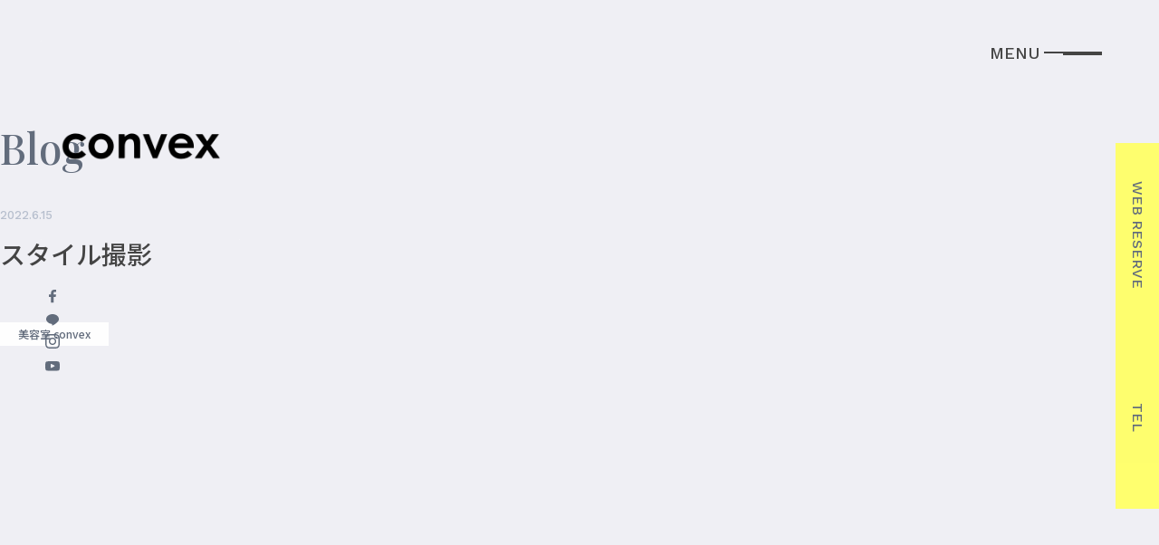

--- FILE ---
content_type: text/html; charset=utf-8
request_url: https://convex.salon/blog/0109939/
body_size: 22947
content:



		




<!doctype html>
<html lang="ja">
<head>
	<meta charset="utf-8">
	<meta name="viewport" content="width=device-width">
	<meta name="format-detection" content="telephone=no">
    


			
<title>スタイル撮影</title>
<meta name="description" content="先日、stylistTOMOMI とeyedesigner MISAKI のコラボ撮影いたしました。沢山の素敵な撮影ができました！表情豊かなモデルさん　ありがとうございました♫hair▷ TOMOMI　(&nbsp;instagram:＠convex_tomomi )eye ▷ MISAKI &nbsp;( instagram:@convex_eyelash )&nbsp;">
<meta name="keywords" content="スタイル撮影">
    


		

													

<meta property="og:title" content="スタイル撮影" />
<meta property="og:type" content="article" />
<meta property="og:site_name" content="本厚木の美容室/アイラッシュ CONVEX（コンベックス）" />
<meta property="og:description" content="先日、stylistTOMOMI とeyedesigner MISAKI のコラボ撮影いたしました。沢山の素敵な撮影ができました！表情豊かなモデルさん　ありがとうございました♫hair▷ TOMOMI　(&nbsp;instagram:＠convex_tomomi )eye ▷ MISAKI &nbsp;( instagram:@convex_eyelash )&nbsp;" />
<meta property="og:image" content="https://convex.salon/images/blog/images/beauty_1655265053345.JPG"/>


            <link rel="icon" href="../../images/logo/sysimg_250611163255_0.png">
                    <link rel="apple-touch-icon" href="../../images/logo/sysimg_250611163301_0.png" />
        



	<link rel="preconnect" href="https://fonts.googleapis.com">
	<link rel="preconnect" href="https://fonts.gstatic.com" crossorigin>
	<link href="https://fonts.googleapis.com/css2?family=Noto+Sans+JP:wght@100;200;300;400;500;600;700;800;900&display=swap" rel="stylesheet">
	<link href="https://fonts.googleapis.com/css2?family=Work+Sans:ital,wght@0,100;0,200;0,300;0,400;0,500;0,600;0,700;0,800;0,900;1,100;1,200;1,300;1,400;1,500;1,600;1,700;1,800;1,900&display=swap" rel="stylesheet">
	<link href="https://fonts.googleapis.com/css2?family=Caveat:wght@400..700&family=Cinzel:wght@400..900&family=Playfair+Display:ital,wght@0,400..900;1,400..900&family=Poppins:ital,wght@0,100;0,200;0,300;0,400;0,500;0,600;0,700;0,800;0,900;1,100;1,200;1,300;1,400;1,500;1,600;1,700;1,800;1,900&display=swap" rel="stylesheet">	<link rel="stylesheet" href="https://cdn.jsdelivr.net/npm/swiper@8/swiper-bundle.min.css" />
	<link href="../../common/css/locomotive-scroll.min.css" rel="stylesheet" type="text/css" />
	<link href="../../common//css/style.css?2025102901" rel="stylesheet" type="text/css" />

	<link href="../../common/css/calendar.css?2025102901" type="text/css" rel="stylesheet" />






    




	<!-- Global site tag (gtag.js) - Google Analytics -->
	<script async src="https://www.googletagmanager.com/gtag/js?id=G-FJVVSHRQRG"></script>
	<script>
		window.dataLayer = window.dataLayer || [];
		function gtag(){dataLayer.push(arguments);}
		gtag('js', new Date());

		gtag('config', 'G-FJVVSHRQRG');
	</script>

</head>

<body>
	


																												

<header class="fadeDown delay-time02">
	<div class="logo">
		<a href="../../">
			<img src="../../images/logo/sysimg_250611163244_0.png" alt="" width="220px" loading="lazy">
		</a>
	</div>
</header>
<button id="g-nab-btn" class="g-nab-btn fadeDown delay-time02">
	<p></p>
	<div>
		<span></span>
		<span></span>
	</div>
</button>





    

<div id="g-nav" class="g-nav">
			<div class="img">
			<img src="../../images/slide/sysimg_250414140323_0.jpg" alt="" width="" height="" loading="lazy">
		</div>
		<nav>
		<div class="top">
			<ul>

																																						<li>
						<a href="../../news/">
							NEWS
						</a>
						




						




						





						



		
					</li>
				
																																						<li>
						<a href="../../specialmenu/">
							BRAND
						</a>
						



			<div class="sub">
			<ul>
									<li>
						<a href="../../specialmenu/0002535/">
							<span>-　</span>5EVER
						</a>
					</li>
									<li>
						<a href="../../specialmenu/0001807/">
							<span>-　</span>EYELASH
						</a>
					</li>
									<li>
						<a href="../../specialmenu/0002618/">
							<span>-　</span>On Beauty 【esthetic】
						</a>
					</li>
									<li>
						<a href="../../specialmenu/0002536/">
							<span>-　</span>On Beauty 【育毛促進ヘットスパ】
						</a>
					</li>
									<li>
						<a href="../../specialmenu/0001766/">
							<span>-　</span>convexでのお取り扱い製品一覧
						</a>
					</li>
									<li>
						<a href="../../specialmenu/0001869/">
							<span>-　</span>着付け
						</a>
					</li>
									<li>
						<a href="../../specialmenu/0002551/">
							<span>-　</span>ヘッドスパの効果・効能
						</a>
					</li>
									<li>
						<a href="../../specialmenu/0002679/">
							<span>-　</span>訪問美容
						</a>
					</li>
									<li>
						<a href="../../specialmenu/0002915/">
							<span>-　</span>浴衣レンタル
						</a>
					</li>
				
			</ul>
		</div>
	
						




						





						



		
					</li>
				
																																						<li>
						<a href="../../menu/">
							MENU
						</a>
						




						




						



			<div class="sub">
			<ul>
									<li>
						<a href="../../menu/0000801/">
							<span>-　</span>HAIR
						</a>
					</li>
									<li>
						<a href="../../menu/0000804/">
							<span>-　</span>EYELASH
						</a>
					</li>
									<li>
						<a href="../../menu/0001087/">
							<span>-　</span>On Beauty
						</a>
					</li>
				
			</ul>
		</div>
	

						



		
					</li>
				
																																						<li>
						<a href="../../shop/">
							SHOP&STAFF
						</a>
						




						




						





						



			<div class="sub">
			<ul>
									<li>
						<a href="../../shop/0000780/">
							<span>-　</span>convex（コンベックス）
						</a>
					</li>
									<li>
						<a href="../../shop/0000805/">
							<span>-　</span>EYELASH by convex
						</a>
					</li>
									<li>
						<a href="../../shop/0001100/">
							<span>-　</span>On Beauty by convex（ヘッドスパ）
						</a>
					</li>
									<li>
						<a href="../../shop/0001107/">
							<span>-　</span>On Beauty by convex（エステ）
						</a>
					</li>
				
			</ul>
		</div>
			
					</li>
				
																																						<li>
						<a href="../../coupon/">
							COUPON
						</a>
						




						




						





						



		
					</li>
				
																																						<li>
						<a href="../../gallery/">
							HAIRSTYLE
						</a>
						




						




						





						



		
					</li>
				
																																						<li>
						<a href="../../recruit/">
							RECRUIT
						</a>
						




						




						





						



		
					</li>
				
																									<li>
						<a href="https://convex.salon/blog/0135965/">
							INSTAGRAM
						</a>
						




						




						





						



		
					</li>
				
			</ul>
		</div>
		<div class="down">
			<ul>
																			</ul>
		</div>
		<div class="sns">
			



<ul>
																																			<li>
							<a href="https://www.facebook.com/mdp.convex/" target="_blank">
								<img src="../../common/images/common/fb.svg" alt="" width="36" height="36" loading="lazy">
							</a>
						</li>
																																																																																		
																																																																		
																																																																	<li>
							<a href="https://lin.ee/BavEYbB" target="_blank">
								<img src="../../common/images/common/ln.svg" alt="" width="36" height="36" loading="lazy">
							</a>
						</li>
																																																			
																																																<li>
							<a href="http://www.instagram.com/convex.hair/" target="_blank">
								<img src="../../common/images/common/ig.svg" alt="" width="36" height="36" loading="lazy">
							</a>
						</li>
																																																																				
																																																																		
																																																																							<li>
							<a href="https://www.youtube.com/@convexhair" target="_blank">
								<img src="../../common/images/common/yb.svg" alt="" width="36" height="36" loading="lazy">
							</a>
						</li>
																																													
																																																																		
	
</ul>



		</div>
	</nav>
</div>
<div class="float-sns fadeLeft delay-time02">
	




<ul>
																																		<li>
							<a href="https://www.facebook.com/mdp.convex/" target="_blank">
								<img src="../../common/images/common/f-fb.svg" alt="" width="8" height="" loading="lazy">
							</a>
						</li>
																																																																																		
																																																																		
																																																																	<li>
							<a href="https://lin.ee/BavEYbB" target="_blank">
								<img src="../../common/images/common/f-ln.svg" alt="" width="14" height="" loading="lazy">
							</a>
						</li>
																																																			
																																																<li>
							<a href="http://www.instagram.com/convex.hair/" target="_blank">
								<img src="../../common/images/common/f-ig.svg" alt="" width="16" height="" loading="lazy">
							</a>
						</li>
																																																																				
																																																																		
																																																																							<li>
							<a href="https://www.youtube.com/@convexhair" target="_blank">
								<img src="../../common/images/common/f-yb.svg" alt="" width="16" height="" loading="lazy">
							</a>
						</li>
																																													
																																																																		
	
</ul>


</div>


	<div class="float-link fadeRight delay-time02 pc-only">
		<div class="reserve">
												<a rel="leanModal" href="#modalReserveSpWeb">
								WEB RESERVE</a>
															<a rel="leanModal" href="#modalReserveSpTel">TEL</a>
									</div>
	</div>

					<div class="float-link fadeUp delay-time02 sp-only">
		<div class="reserve">
												<a rel="leanModal" href="#modalReserveSpTel">TEL</a>
																			<a rel="leanModal" href="#modalReserveSpWeb">
								WEB RESERVE</a>
					</div>
	</div>




	<main class="blog page">
	
		<div class="wrapper">
			<div class="inner">
				<h2 class="page--ttl fadeUp">Blog<span></span></h2>
				<div class="contents">
					<p class="day fadeUp">2022.6.15</p>
					<div class="ttl fadeUp">
						スタイル撮影
					</div>
											<div class="genre fadeUp">
							<ul>
																											<li><a href="javascript:void(0);">美容室 convex</a></li>
																	
																									
							</ul>
						</div>
										<div class="detail-area fadeUpTrigger">
													<br />
<br />
先日、stylistTOMOMI とeyedesigner MISAKI のコラボ撮影いたしました。<br />
<br />
<img alt="" src="../../images/blog/images/beauty_1655265053345.JPG" style="height:667px; width:500px" /><br />
<br />
<img alt="" src="../../images/blog/images/beauty_1655265071724.JPG" style="height:375px; width:500px" /><br />
<br />
<img alt="" src="../../images/blog/images/beauty_1655265085199.JPG" style="height:375px; width:500px" /><br />
<br />
<br />
沢山の素敵な撮影ができました！<br />
表情豊かなモデルさん　ありがとうございました♫<br />
<br />
hair▷ TOMOMI　(&nbsp;instagram:＠convex_tomomi )<br />
eye ▷ MISAKI &nbsp;( instagram:@convex_eyelash )<br />
<br />
<br />
&nbsp;
											</div>

					
				</div>

									<div class="page-nav-tw">
						<ul>
							<li class="prev">
																	<a href="../0109963/">
										<svg xmlns="http://www.w3.org/2000/svg" width="10.002" height="19.381" viewBox="0 0 10.002 19.381">
											<path id="パス_98" data-name="パス 98" d="M1831.549,1177.1l-8.949-9.345,8.949-9.345" transform="translate(-1821.908 -1158.067)" fill="none" stroke="#626c7c" stroke-miterlimit="10" stroke-width="1"/>
										</svg>
										ダブルアイリフト　二重線サポート　本厚木
									</a>
															</li>
							<li class="next">
																	<a href="../0109611/">
										メンズ眉毛ワックス・本厚木
										<svg xmlns="http://www.w3.org/2000/svg" width="10.002" height="19.381" viewBox="0 0 10.002 19.381">
											<path id="パス_99" data-name="パス 99" d="M2790.269,1158.413l8.948,9.345-8.948,9.345" transform="translate(-2789.908 -1158.067)" fill="none" stroke="#626c7c" stroke-miterlimit="10" stroke-width="1"/>
										</svg>
									</a>
															</li>
						</ul>
						<a class="go-top" href="../">
							BLOG TOP
						</a>
					</div>
				

				<div class="widget">
					<div class="widget-li">
                        						<div class="item">
							<div class="calender">
								<p class="ttl">CALENDER</p>
								<div class="box">

									<div id="calendar" class="calendar-wrapper">
										<div class="ui-datepicker">
											<div class="month ui-datepicker-header ui-widget-header ui-helper-clearfix ui-corner-all">
												<span id="custom-prev" class="btnArrow btnPrev"><a href="javascript:void(0);">&nbsp;</a></span>
												<span id="custom-next" class="btnArrow btnNext"><a href="javascript:void(0);">&nbsp;</a></span>
												<div class="ui-datepicker-title"><span id="custom-year" class="custom-year ui-datepicker-year"></span>.<span id="custom-month" class="custom-month ui-datepicker-month"></span></div>
											</div>
										</div>
									</div>

								</div>
							</div>
							<div class="search">
								<form class="search-form"id="searchForm" action="">
									<input type="search" name="search" placeholder="このブログを検索する">
									<input type="image" src="../../common/images/common/search-btn.png" width="60" height="41" alt="検索" value="検索する">
								</form>
							</div>
						</div>
						
						<div class="item">
                            							<div class="last-post">
								<p class="ttl">LATEST POST</p>
								<div class="last-post-li">
																														<div class="item-sec">
												<a href="../0152346/">年末年始休業のご案内</a>
											</div>
																																								<div class="item-sec">
												<a href="../0152217/">☆新春イベントのお知らせ☆</a>
											</div>
																																								<div class="item-sec">
												<a href="../0152035/">【新発売】ショートケーキをそのままVEGANドーナツに！</a>
											</div>
																																																									
								</div>
							</div>
    													<div class="category">
								<p class="ttl">CATEGORY</p>
								<div class="category-li">
																			<div class="item-sec"><a href="../../blog/?blogcatel=1949">美容室 convex</a></div>
																													<div class="item-sec"><a href="../../blog/?blogcatel=2505">On Beauty by convex</a></div>
																													<div class="item-sec"><a href="../../blog/?blogcatel=1950">INSIDE CAFE by convex</a></div>
																																	<div class="item-sec"><a href="../../blog/?blogcate=505">メニューについて</a></div>
											
																			
								</div>
							</div>
						</div>
					</div>

									</div>
			</div>
		</div>
		<input type="hidden" id="blog_staff" value="610">
		<input type="hidden" id="blog_path" value="../../">
	
	</main>
	<footer>
		


																												

<div class="wrapper up">
	<div class="inner">
		



	<div id="breadcrumbs" class="breadcrumbs">
		<ul>
			<li><a href="../../">トップページ</a></li>
			<li><a href="../">Blog</a></li>
			<li><span>スタイル撮影</span></li>
		</ul>
	</div>

		





<h1 class="footer-title">
	本厚木の美容室/アイラッシュ CONVEX（コンベックス）
</h1>

	</div>
</div>

<div class="wrapper down">
	<div class="inner">
		<div class="f-nav">
                        			<ul>
																														<li><a href="../../news/">NEWS</a></li>
				
																														<li><a href="../../specialmenu/">BRAND</a></li>
				
																														<li><a href="../../menu/">MENU</a></li>
				
																														<li><a href="../../shop/">SHOP&STAFF</a></li>
				
																														<li><a href="../../coupon/">COUPON</a></li>
				
																														<li><a href="../../gallery/">HAIRSTYLE</a></li>
				
																														<li><a href="../../recruit/">RECRUIT</a></li>
				
																														<li><a href="https://convex.salon/blog/0135965/">INSTAGRAM</a></li>
				
																			</ul>
		</div>
		<div class="f-sns">
			



<ul>
			<li>
			<p>Follow us on!</p>
		</li>
																																			<li>
							<a href="https://www.facebook.com/mdp.convex/" target="_blank">
								<img src="../../common/images/common/fb.svg" alt="" width="36" height="36" loading="lazy">
							</a>
						</li>
																																																																																		
																																																																		
																																																																	<li>
							<a href="https://lin.ee/BavEYbB" target="_blank">
								<img src="../../common/images/common/ln.svg" alt="" width="36" height="36" loading="lazy">
							</a>
						</li>
																																																			
																																																<li>
							<a href="http://www.instagram.com/convex.hair/" target="_blank">
								<img src="../../common/images/common/ig.svg" alt="" width="36" height="36" loading="lazy">
							</a>
						</li>
																																																																				
																																																																		
																																																																							<li>
							<a href="https://www.youtube.com/@convexhair" target="_blank">
								<img src="../../common/images/common/yb.svg" alt="" width="36" height="36" loading="lazy">
							</a>
						</li>
																																													
																																																																		
	
</ul>



		</div>
	</div>
</div>
<div id="page-top" class="page-top">
	<img src="../../common/images/common/page-top.svg" alt="" loading="lazy">
</div>



	</footer>
	




	<!-- Modal contents -->
	<div id="modalReserve" class="modalBox">
		<div class="modalClose">×</div>
		<table>
			<thead>
				<tr>
					<th>店舗名</th>
					<th>TELでのご予約</th>
					<th>WEBからのご予約</th>
				</tr>
			</thead>
			<tbody>
				<tr>
					<td class="shop">convex（コンベックス）</td>
					<td class="tel"><span>046-244-5545</span></td>
					<td class="reserve"><a href="https://beauty.hotpepper.jp/CSP/bt/reserve/?storeId=H000369530" class="btn" target="_blank">WEB予約はこちら</a></td>
				</tr>
				<tr>
					<td class="shop">EYELASH by convex</td>
					<td class="tel"><span>046-244-5545</span></td>
					<td class="reserve"><a href="https://beauty.hotpepper.jp/CSP/kr/reserve/?storeId=H000366164" class="btn" target="_blank">WEB予約はこちら</a></td>
				</tr>
				<tr>
					<td class="shop">On Beauty by convex（ヘッドスパ）</td>
					<td class="tel"><span>046-244-5545</span></td>
					<td class="reserve"><a href="https://beauty.hotpepper.jp/CSP/kr/reserve/?storeId=H000664579" class="btn" target="_blank">WEB予約はこちら</a></td>
				</tr>
				<tr>
					<td class="shop">On Beauty by convex（エステ）</td>
					<td class="tel"><span>046-244-5545</span></td>
					<td class="reserve"><span>&nbsp;</span></td>
				</tr>

			</tbody>
		</table>
	</div>

	<div id="modalReserveSpWeb" class="modalBox">
		<div class="modalClose">×</div>
		<table>
			<tbody>
				<tr>
					<td class="shop">convex（コンベックス）</td>
					<td class="reserve"><a href="https://beauty.hotpepper.jp/CSP/bt/reserve/?storeId=H000369530" class="btn" target="_blank"><span>WEB予約</span></a></td>
				</tr>
				<tr>
					<td class="shop">EYELASH by convex</td>
					<td class="reserve"><a href="https://beauty.hotpepper.jp/CSP/kr/reserve/?storeId=H000366164" class="btn" target="_blank"><span>WEB予約</span></a></td>
				</tr>
				<tr>
					<td class="shop">On Beauty by convex（ヘッドスパ）</td>
					<td class="reserve"><a href="https://beauty.hotpepper.jp/CSP/kr/reserve/?storeId=H000664579" class="btn" target="_blank"><span>WEB予約</span></a></td>
				</tr>
				<tr>
					<td class="shop">On Beauty by convex（エステ）</td>
					<td class="reserve"><span>&nbsp;</span></td>
				</tr>

			</tbody>
		</table>
	</div>
	<div id="modalReserveSpTel" class="modalBox">
		<div class="modalClose">×</div>
		<table>
			<tbody>
				<tr>
					<td class="shop">convex（コンベックス）</td>
					<td class="tel"><a href="tel:046-244-5545" class="btn"><span>046-244-5545</span></a></td>
				</tr>
				<tr>
					<td class="shop">EYELASH by convex</td>
					<td class="tel"><a href="tel:046-244-5545" class="btn"><span>046-244-5545</span></a></td>
				</tr>
				<tr>
					<td class="shop">On Beauty by convex（ヘッドスパ）</td>
					<td class="tel"><a href="tel:046-244-5545" class="btn"><span>046-244-5545</span></a></td>
				</tr>
				<tr>
					<td class="shop">On Beauty by convex（エステ）</td>
					<td class="tel"><a href="tel:046-244-5545" class="btn"><span>046-244-5545</span></a></td>
				</tr>

			</tbody>
		</table>
	</div>
	<!-- /Modal contents -->

	



<script src="https://code.jquery.com/jquery-3.3.1.js"></script>
<script src="https://cdn.jsdelivr.net/npm/swiper@8/swiper-bundle.min.js"></script>
<script src="../../common/js/jquery.leanModal.min.js"></script>
<script src="../../common/js/common.js"></script>
<script src="../../common/js/top.js"></script>

	<script src="../../common/js/jquery.calendario.js"></script>
	<script src="../../common/js/blog.js?2024061001"></script>
	<script>
		$(function() {
			var cal = $('#calendar').calendario();
			updateMonthYear();

			$('#custom-next').on('click', function(){
				cal.gotoNextMonth(updateMonthYear);
			});
			$('#custom-prev').on('click', function(){
				cal.gotoPreviousMonth(updateMonthYear);
			});
			
			function updateMonthYear(){
				$('#custom-year').html(cal.getYear());
				$('#custom-month').html(cal.getMonthName());
							};
		});
	</script>

	






</body>
</html>


--- FILE ---
content_type: text/css
request_url: https://convex.salon/common//css/style.css?2025102901
body_size: 135752
content:
@charset "UTF-8";
/* ===================================================================
CSS information
 file name  :  _mixin.scss
 style info :  mixin a
=================================================================== */
/* ===================================================================
CSS information
 file name : _utility.scss
 style info : utility
=================================================================== */
@media all and (max-width : 768px) {
  .pc-only {
    display: none !important;
  }
}

@media all and (min-width: 1201px) {
  .tb-only {
    display: none !important;
  }
}

@media all and (min-width: 1201px) {
  .sp-only {
    display: none !important;
  }
}
@media all and (max-width : 1000px) {
  .sp-only {
    display: none !important;
  }
}
@media all and (max-width : 768px) {
  .sp-only {
    display: block !important;
  }
}

/* # =================================================================
   # ANIMATION
   # ================================================================= */
.whiteBgTrigger {
  display: block;
  position: relative;
  overflow: hidden;
  transition: 0.5s;
}
.whiteBgTrigger figure,
.whiteBgTrigger .text {
  transition: 1s;
  opacity: 0;
}
.whiteBgTrigger:before {
  background-color: #ffffff;
  content: "";
  display: inline-block;
  position: absolute;
  width: 100%;
  height: 100%;
  -webkit-transition: 0.5s;
  transition: 0.5s;
  transform: translateX(-100%);
  z-index: 3;
  top: 0;
  left: 0;
}
.whiteBgTrigger.whiteBg::before {
  transition: 0.5s;
  transform: translateX(0);
  left: 0;
}
.whiteBgTrigger.whiteBg.on figure,
.whiteBgTrigger.whiteBg.on .text {
  opacity: 1;
}
.whiteBgTrigger.whiteBg.on::before {
  transform: translateX(100%);
}

/*==================================================
ふわっ
===================================*/
/* その場で */
.fadeIn {
  animation-name: fadeInAnime;
  animation-duration: 3s;
  animation-fill-mode: forwards;
  opacity: 0;
}

@keyframes fadeInAnime {
  from {
    opacity: 0;
  }
  to {
    opacity: 1;
  }
}
/* 下から */
.fadeUp {
  animation-name: fadeUpAnime;
  animation-duration: 2s;
  animation-fill-mode: forwards;
  opacity: 0;
}

@keyframes fadeUpAnime {
  from {
    opacity: 0;
    transform: translateY(100px);
  }
  to {
    opacity: 1;
    transform: translateY(0);
  }
}
/* 上から */
.fadeDown {
  animation-name: fadeDownAnime;
  animation-duration: 2s;
  animation-fill-mode: forwards;
  opacity: 0;
}

@keyframes fadeDownAnime {
  from {
    opacity: 0;
    transform: translateY(-100px);
  }
  to {
    opacity: 1;
    transform: translateY(0);
  }
}
/* 左から */
.fadeLeft {
  animation-name: fadeLeftAnime;
  animation-duration: 2s;
  animation-fill-mode: forwards;
  opacity: 0;
}

@keyframes fadeLeftAnime {
  from {
    opacity: 0;
    transform: translateX(-100px);
  }
  to {
    opacity: 1;
    transform: translateX(0);
  }
}
/* 右から */
.fadeRight {
  animation-name: fadeRightAnime;
  animation-duration: 2s;
  animation-fill-mode: forwards;
  opacity: 0;
}

@keyframes fadeRightAnime {
  from {
    opacity: 0;
    transform: translateX(100px);
  }
  to {
    opacity: 1;
    transform: translateX(0);
  }
}
.blur {
  animation-name: blurAnime;
  animation-duration: 1s;
  animation-fill-mode: forwards;
  opacity: 0;
}

@keyframes blurAnime {
  from {
    filter: blur(10px);
    transform: scale(1.02);
    opacity: 0;
  }
  to {
    filter: blur(0);
    transform: scale(1);
    opacity: 1;
  }
}
/*==================================================
ぱたっ
===================================*/
/* flipLeftTop */
.flipLeftTop {
  animation-name: flipLeftTopAnime;
  animation-duration: 1s;
  animation-fill-mode: forwards;
  opacity: 0;
}

@keyframes flipLeftTopAnime {
  from {
    transform: translate(-20px, 80px) rotate(-15deg);
    opacity: 0;
  }
  to {
    transform: translate(0, 0) rotate(0deg);
    opacity: 1;
  }
}
/* スクロールをしたら出現する要素にはじめに透過0を指定　*/
.zoomInTrigger,
.flipLeftTopTrigger,
.fadeInTrigger,
.fadeUpTrigger,
.fadeDownTrigger,
.blurTrigger {
  opacity: 0;
}

.slide-in {
  overflow: hidden;
  transform: translate(-100%, 0%) matrix(1, 0, 0, 1, 0, 0);
  display: inline-block;
}

.slide-in_inner {
  display: inline-block;
  transform: translate(100%, 0%) matrix(1, 0, 0, 1, 0, 0);
}

.slideAnimeLeftRight {
  animation-name: slideText-100;
  animation-duration: 0.8s;
  animation-fill-mode: forwards;
}

@keyframes slideText-100 {
  from {
    transform: translateX(-100%);
  }
  to {
    transform: translateX(0);
  }
}
.slideAnimeRightLeft {
  animation-name: slideText100;
  animation-duration: 0.8s;
  animation-fill-mode: forwards;
}

@keyframes slideText100 {
  from {
    transform: translateX(100%);
  }
  to {
    transform: translateX(0);
  }
}
/*==================================================
シャッ
===================================*/
/*背景色が伸びて出現 共通*/
.bgextend {
  animation-name: bgextendAnimeBase;
  animation-duration: 1s;
  animation-fill-mode: forwards;
  position: relative;
  overflow: hidden;
  /*　はみ出た色要素を隠す　*/
  opacity: 0;
}

@keyframes bgextendAnimeBase {
  from {
    opacity: 0;
  }
  to {
    opacity: 1;
  }
}
/*中の要素*/
.bgappear {
  animation-name: bgextendAnimeSecond;
  animation-duration: 1s;
  animation-delay: 0.6s;
  animation-fill-mode: forwards;
  opacity: 0;
}

@keyframes bgextendAnimeSecond {
  0% {
    opacity: 0;
  }
  100% {
    opacity: 1;
  }
}
/*--------- 左から --------*/
.bgLRextend::before {
  animation-name: bgLRextendAnime;
  animation-duration: 1s;
  animation-fill-mode: forwards;
  content: "";
  position: absolute;
  width: 100%;
  height: 100%;
  background-color: #fff;
  /*伸びる背景色の設定*/
}

@keyframes bgLRextendAnime {
  0% {
    transform-origin: left;
    transform: scaleX(0);
  }
  50% {
    transform-origin: left;
    transform: scaleX(1);
  }
  50.001% {
    transform-origin: right;
  }
  100% {
    transform-origin: right;
    transform: scaleX(0);
  }
}
/*--------- 右から --------*/
.bgRLextend::before {
  animation-name: bgRLextendAnime;
  animation-duration: 1s;
  animation-fill-mode: forwards;
  content: "";
  position: absolute;
  width: 100%;
  height: 100%;
  background-color: #fff;
  /*伸びる背景色の設定*/
}

@keyframes bgRLextendAnime {
  0% {
    transform-origin: right;
    transform: scaleX(0);
  }
  50% {
    transform-origin: right;
    transform: scaleX(1);
  }
  50.001% {
    transform-origin: left;
  }
  100% {
    transform-origin: left;
    transform: scaleX(0);
  }
}
/*--------- 下から --------*/
.bgDUextend::before {
  animation-name: bgDUextendAnime;
  animation-duration: 1s;
  animation-fill-mode: forwards;
  content: "";
  position: absolute;
  width: 100%;
  height: 100%;
  background-color: #fff;
  /*伸びる背景色の設定*/
}

@keyframes bgDUextendAnime {
  0% {
    transform-origin: bottom;
    transform: scaleY(0);
  }
  50% {
    transform-origin: bottom;
    transform: scaleY(1);
  }
  50.001% {
    transform-origin: top;
  }
  100% {
    transform-origin: top;
    transform: scaleY(0);
  }
}
/*--------- 上から --------*/
.bgUDextend::before {
  animation-name: bgUDextendAnime;
  animation-duration: 1s;
  animation-fill-mode: forwards;
  content: "";
  position: absolute;
  width: 100%;
  height: 100%;
  background-color: #fff;
  /*伸びる背景色の設定*/
}

@keyframes bgUDextendAnime {
  0% {
    transform-origin: top;
    transform: scaleY(0);
  }
  50% {
    transform-origin: top;
    transform: scaleY(1);
  }
  50.001% {
    transform-origin: bottom;
  }
  100% {
    transform-origin: bottom;
    transform: scaleY(0);
  }
}
.delay-time02 {
  animation-delay: 0.2s;
}

.delay-time04 {
  animation-delay: 0.4s;
}

.delay-time05 {
  animation-delay: 0.5s;
}

.delay-time10 {
  animation-delay: 1s;
}

.delay-time15 {
  animation-delay: 1.5s;
}

.delay-time20 {
  animation-delay: 2s;
}

.delay-time25 {
  animation-delay: 2.5s;
}

.delay-time30 {
  animation-delay: 3s;
}

/* ===================================================================
CSS information
 file name  :  _base.scss
 style info : reset css
=================================================================== */
/* http://meyerweb.com/eric/tools/css/reset/
   v2.0 | 20110126
   License: none (public domain)
*/
html,
body,
div,
span,
applet,
object,
iframe,
h1,
h2,
h3,
h4,
h5,
h6,
p,
blockquote,
pre,
a,
abbr,
acronym,
address,
big,
cite,
code,
del,
dfn,
em,
img,
ins,
kbd,
q,
s,
samp,
small,
strike,
strong,
sub,
sup,
tt,
var,
b,
u,
i,
center,
dl,
dt,
dd,
ol,
ul,
li,
fieldset,
form,
label,
legend,
table,
caption,
tbody,
tfoot,
thead,
tr,
th,
td,
article,
aside,
canvas,
details,
embed,
figure,
figcaption,
footer,
header,
hgroup,
menu,
nav,
output,
ruby,
section,
summary,
time,
mark,
audio,
video {
  margin: 0;
  padding: 0;
  border: 0;
  font-size: 100%;
  font: inherit;
  vertical-align: baseline;
}

/* HTML5 display-role reset for older browsers */
article,
aside,
details,
figcaption,
figure,
footer,
header,
hgroup,
menu,
nav,
section {
  display: block;
}

body {
  line-height: 1;
}

ol,
ul {
  list-style: none;
}

blockquote,
q {
  quotes: none;
}

blockquote:before,
blockquote:after,
q:before,
q:after {
  content: "";
  content: none;
}

table {
  border-collapse: collapse;
  border-spacing: 0;
}

img {
  vertical-align: bottom;
}

/* ===================================================================
CSS information
 file name  :  _common.scss
 style info : 共通項01
=================================================================== */
html {
  overflow: auto !important;
}

/* body
----------------------------------------------------------------------------- */
body {
  width: 100%;
  margin: 0 auto;
  font-family: Noto Sans JP;
  font-weight: 500;
  line-height: 1.8;
  font-size: 14px;
  color: #626C7C;
  text-align: center;
  background: #EFEFF4;
  position: relative;
  overflow: hidden;
  display: flex;
  width: 100%;
  min-height: 100vh;
  flex-direction: column;
  margin: 0;
}

body * {
  box-sizing: border-box;
}

/* font
----------------------------------------------------------------------------- */
.rich_font {
  font-family: "Times New Roman", "游明朝", "Yu Mincho", "游明朝体", "YuMincho", "ヒラギノ明朝 Pro W3", "Hiragino Mincho Pro", "HiraMinProN-W3", "HGS明朝E", "ＭＳ Ｐ明朝", "MS PMincho", serif;
  font-weight: 500;
}

.robot_font {
  font-family: "Roboto", sans-serif;
  font-weight: 500;
}

/* anchor
----------------------------------------------------------------------------- */
a {
  color: #626C7C;
  text-decoration: none;
}

a:link {
  color: #626C7C;
  text-decoration: none;
}

a:visited {
  color: #626C7C;
  text-decoration: none;
}

a:hover {
  color: #B7BFCE;
  text-decoration: none;
}

a:active {
  color: #B7BFCE;
  text-decoration: none;
}

/* layout
----------------------------------------------------------------------------- */
.sp_mode {
  display: none !important;
}

.table_mode {
  display: none !important;
}

.table_mode2 {
  display: none !important;
}

.pc_mode {
  display: block !important;
}

/* table layout default
----------------------------------------------------------------------------- */
table {
  margin-bottom: 40px;
  width: 100%;
}

tr {
  border-bottom: 1px dotted #888;
}

tr:first-child {
  border-top: 1px dotted #888;
}

th {
  background-color: #edecf0;
  vertical-align: top;
  font-weight: normal;
}

td {
  width: 100px;
  vertical-align: top;
}

/* ol layout default
----------------------------------------------------------------------------- */
ol {
  line-height: normal;
}

/* scroll_prevent
----------------------------------------------------------------------------- */
.scroll_prevent {
  position: fixed;
}

/* img
----------------------------------------------------------------------------- */
img {
  max-width: 100%;
  height: auto !important;
}

/* header
----------------------------------------------------------------------------- */
header {
  position: fixed;
  top: 45px;
  left: 45px;
  z-index: 1000;
}
@media all and (max-width : 768px) {
  header {
    top: 19px;
    left: 17px;
  }
}
header .logo a {
  display: block;
  width: max-content;
}
@media all and (max-width : 768px) {
  header .logo a {
    width: 170px;
    text-align: left;
  }
  header .logo a img {
    max-width: 100%;
    max-height: 50px;
    width: auto;
  }
}

/* hamburger
----------------------------------------------------------------------------- */
.g-nab-btn {
  position: fixed;
  top: 45px;
  right: 55px;
  border-color: transparent;
  background: transparent;
  cursor: pointer;
  display: flex;
  align-items: center;
  justify-content: space-between;
  width: 140px;
  z-index: 1000;
}
@media all and (max-width : 768px) {
  .g-nab-btn {
    top: 19px;
    right: 14px;
    width: 120px;
  }
}
.g-nab-btn::focus-visible {
  outline: none;
}
.g-nab-btn p {
  font-family: Work Sans;
  font-size: 18px;
  font-weight: 500;
  color: #444 !important;
}
@media all and (max-width : 768px) {
  .g-nab-btn p {
    font-size: 14px;
  }
}
.g-nab-btn p::after {
  content: "MENU";
}
.g-nab-btn div {
  display: flex;
  flex-direction: column;
  justify-content: center;
  align-items: flex-end;
  gap: 9px;
}
.g-nab-btn div span {
  transition: all 0.4s;
  height: 2px;
  background: #444;
}
.g-nab-btn div span:first-of-type {
  width: 64px;
}
@media all and (max-width : 768px) {
  .g-nab-btn div span:first-of-type {
    width: 50px;
  }
}
.g-nab-btn div span:last-of-type {
  width: 43px;
}
@media all and (max-width : 768px) {
  .g-nab-btn div span:last-of-type {
    width: 34px;
  }
}
.g-nab-btn.active p {
  color: #fff !important;
}
.g-nab-btn.active p::after {
  font-family: Work Sans;
  content: "CLOSE";
}
.g-nab-btn.active div {
  color: #fff !important;
}
.g-nab-btn.active div span {
  background: #fff !important;
}
.g-nab-btn.active div span:first-of-type {
  width: 43px;
  transform: translateY(6px) rotate(-45deg);
}
.g-nab-btn.active div span:last-of-type {
  width: 43px;
  transform: translateY(-6px) rotate(45deg);
}

/* toggle nav
----------------------------------------------------------------------------- */
.g-nav {
  position: fixed;
  top: 0;
  left: 100%;
  width: 100vw;
  height: 100vh;
  background: #626C7C;
  z-index: 100;
  transition: 1s;
  display: flex;
  align-items: center;
  gap: 53px;
}
@media all and (max-width : 768px) {
  .g-nav {
    overflow: auto;
    max-height: 100vh;
    padding: 30px 0;
  }
}
.g-nav.active {
  left: 0;
}
.g-nav .img {
  width: 50%;
  height: 100vh;
  display: flex;
  align-items: center;
}
@media all and (max-width : 768px) {
  .g-nav .img {
    position: absolute;
    top: 0;
    left: 0;
    width: 100%;
    height: 100vh;
    display: block;
    z-index: -1;
  }
}
.g-nav .img img {
  width: 100%;
  object-fit: contain;
  opacity: 0.7;
}
@media all and (max-width : 768px) {
  .g-nav .img img {
    width: 100%;
    height: 100vh;
    object-fit: cover;
    opacity: 0.2;
  }
}
.g-nav nav {
  display: flex;
  flex-direction: column;
  align-items: start;
  width: 414px;
  margin: 0 0 0 10px;
}
@media all and (max-width : 768px) {
  .g-nav nav {
    width: 100%;
    padding: 0 30px;
  }
}
.g-nav nav .top {
  padding: 0 0 23px;
  width: 100%;
  border-bottom: 1px solid #B7BFCE;
}
.g-nav nav .top ul {
  display: flex;
  flex-direction: column;
  align-items: self-start;
  gap: 13px;
}
.g-nav nav .top ul li {
  width: 100%;
}
.g-nav nav .top ul li a {
  font-family: Work Sans;
  font-size: 15px;
  text-align: left;
  color: #fff;
  display: flex;
  align-items: center;
}
.g-nav nav .top ul li a:hover {
  color: #b7bfce;
}
.g-nav nav .top ul li a.sub-menu:after {
  content: "+";
  margin: 0 0 0 1em;
  font-size: 15px;
}
.g-nav nav .top ul li a.active.sub-menu:after {
  content: "-";
  margin: 0 0 0 1em;
  font-size: 15px;
}
.g-nav nav .top ul li .sub {
  display: none;
  padding: 13px 0 13px 9px;
}
.g-nav nav .top ul li .sub ul {
  display: flex;
  gap: 8px 35px;
  flex-direction: row;
  flex-wrap: wrap;
}
.g-nav nav .top ul li .sub ul li {
  width: max-content;
}
.g-nav nav .down {
  padding: 22px 0 0;
}
.g-nav nav .down ul {
  display: flex;
  align-items: center;
  gap: 45px;
}
.g-nav nav .down ul li a {
  font-family: Work Sans;
  font-size: 15px;
  text-align: left;
  color: #fff;
}
.g-nav nav .down ul li a:hover {
  color: #b7bfce;
}
.g-nav nav .down ul li .sub {
  display: none;
}
.g-nav nav .sns {
  padding: 38px 0 0;
}
.g-nav nav .sns ul {
  display: flex;
  align-items: center;
  gap: 14px;
}
.g-nav nav .sns ul li a img {
  width: 28px;
  aspect-ratio: 1;
}
.g-nav nav .sns ul li a:hover {
  opacity: 0.5;
}

/* float-sns
----------------------------------------------------------------------------- */
.float-sns {
  position: fixed;
  top: 0;
  left: 50px;
  bottom: 0;
  margin: auto;
  height: 100vh;
  display: flex;
  align-items: center;
  z-index: 10;
}
@media all and (max-width : 1000px) {
  .float-sns {
    display: none;
  }
}
.float-sns ul {
  display: flex;
  flex-direction: column;
  align-items: center;
  justify-content: center;
  gap: 30px;
}

/* float-link
----------------------------------------------------------------------------- */
.float-link {
  position: fixed;
  top: 0;
  right: 0;
  height: 100vh;
  display: flex;
  align-items: center;
  justify-content: center;
  z-index: 10;
}
@media all and (max-width : 768px) {
  .float-link {
    height: auto;
    width: 100%;
    top: initial;
    right: 0;
    bottom: 0;
  }
}
.float-link .reserve {
  writing-mode: vertical-rl;
  text-orientation: sideways-right;
  display: flex;
  gap: 10px;
}
@media all and (max-width : 768px) {
  .float-link .reserve {
    writing-mode: initial;
    width: 100%;
    gap: 0;
  }
}
.float-link .reserve a {
  display: flex;
  align-items: center;
  justify-content: center;
  height: 202px;
  width: 48px;
  background: #FFFF6E;
  color: #626C7C;
  font-size: 16px;
  font-family: Work Sans;
}
@media all and (max-width : 768px) {
  .float-link .reserve a {
    height: 45px;
    width: 50%;
  }
  .float-link .reserve a:last-of-type {
    border-left: 1px solid #626C7C;
  }
}
.float-link .reserve a:hover {
  opacity: 0.7;
}

/* pankuzu
----------------------------------------------------------------------------- */
/* fv
----------------------------------------------------------------------------- */
/* main
----------------------------------------------------------------------------- */
/* wrapper
----------------------------------------------------------------------------- */
/* page_top
----------------------------------------------------------------------------- */
/* footer
----------------------------------------------------------------------------- */
footer {
  position: relative;
  margin: 122px auto 0;
  width: 100%;
  padding: 122px 0 0;
  margin: auto 0 0;
}
@media all and (max-width : 768px) {
  footer {
    margin-top: 60px;
    width: 100%;
    padding: 60px 0 0;
    margin: auto 0 0;
  }
}
footer .wrapper {
  width: 100%;
}
footer .wrapper.up {
  padding: 0 0 42px;
}
footer .wrapper.up .inner {
  padding: 0 100px;
  text-align: left;
}
@media all and (max-width : 768px) {
  footer .wrapper.up .inner {
    padding: 0 11px;
  }
}
footer .wrapper.up .inner .breadcrumbs ul {
  display: flex;
  align-items: center;
}
@media all and (max-width : 768px) {
  footer .wrapper.up .inner .breadcrumbs ul {
    flex-wrap: wrap;
  }
}
footer .wrapper.up .inner .breadcrumbs ul li a {
  display: flex;
  align-items: center;
  font-size: 11px;
  color: #626C7C;
}
footer .wrapper.up .inner .breadcrumbs ul li a::after {
  content: ">";
  color: #B7BFCE;
  padding: 0 10px;
}
footer .wrapper.up .inner .breadcrumbs ul li a:hover {
  color: #b7bfce;
}
footer .wrapper.up .inner .breadcrumbs ul li span {
  display: flex;
  align-items: center;
  font-size: 11px;
  color: #626C7C;
}
footer .wrapper.up .inner .breadcrumbs ul li span::after {
  content: ">";
  color: #B7BFCE;
  padding: 0 10px;
}
footer .wrapper.up .inner .breadcrumbs ul li span:hover {
  color: #b7bfce;
}
footer .wrapper.up .inner .breadcrumbs ul li:first-of-type a {
  color: #B7BFCE;
}
footer .wrapper.up .inner .breadcrumbs ul li:first-of-type span {
  color: #B7BFCE;
}
footer .wrapper.up .inner .breadcrumbs ul li:last-of-type a::after {
  display: none;
}
footer .wrapper.up .inner .breadcrumbs ul li:last-of-type span::after {
  display: none;
}
footer .wrapper.up .inner .footer-title {
  margin-top: 11px;
  font-size: 11px;
  color: #626C7C;
}
@media all and (max-width : 768px) {
  footer .wrapper.up .inner .footer-title {
    padding-right: 85px;
  }
}
footer .wrapper.down {
  background: #626C7C;
  padding: 51px 0 37px;
}
@media all and (max-width : 768px) {
  footer .wrapper.down {
    padding: 35px 0 84px;
  }
}
footer .wrapper.down .inner .f-nav {
  padding: 0 100px;
}
@media all and (max-width : 768px) {
  footer .wrapper.down .inner .f-nav {
    padding: 0 18px;
  }
}
footer .wrapper.down .inner .f-nav ul {
  display: flex;
  flex-wrap: wrap;
  gap: 24px;
}
@media all and (max-width : 768px) {
  footer .wrapper.down .inner .f-nav ul {
    width: 200px;
    gap: 15px 12px;
  }
}
footer .wrapper.down .inner .f-nav ul li a {
  font-size: 13px;
  color: #fff;
}
@media all and (max-width : 768px) {
  footer .wrapper.down .inner .f-nav ul li a {
    font-size: 12px;
  }
}
footer .wrapper.down .inner .f-sns {
  margin-top: 47px;
  padding: 0 0 0 18px;
}
footer .wrapper.down .inner .f-sns ul {
  display: flex;
  align-items: center;
  gap: 13px;
}
@media all and (max-width : 768px) {
  footer .wrapper.down .inner .f-sns ul {
    flex-wrap: wrap;
    gap: 10px;
  }
}
@media all and (max-width : 768px) {
  footer .wrapper.down .inner .f-sns ul li:first-of-type {
    text-align: left;
    width: 100%;
  }
}
footer .wrapper.down .inner .f-sns ul li p {
  font-size: 24px;
  font-family: "Caveat", cursive;
  color: #fff;
  margin-right: 10px;
}
@media all and (max-width : 768px) {
  footer .wrapper.down .inner .f-sns ul li p {
    width: 100%;
  }
}
@media all and (max-width : 768px) {
  footer .wrapper.down .inner .f-sns ul li a {
    width: 33px;
  }
  footer .wrapper.down .inner .f-sns ul li a img {
    width: 100%;
    aspect-ratio: 1;
    height: 36px !important;
  }
}
footer .page-top {
  position: absolute;
  bottom: 234px;
  right: 60px;
  transition: all 0.4s;
}
@media all and (max-width : 768px) {
  footer .page-top {
    position: absolute;
    bottom: 450px;
    right: 2px;
  }
}
footer .page-top:hover {
  bottom: 244px;
}
@media all and (max-width : 768px) {
  footer .page-top:hover {
    bottom: 450px;
  }
}

/* [modalBox] モーダルリンク ----------*/
.modalBox {
  display: none;
  box-sizing: border-box;
  position: fixed;
  top: 50%;
  left: 50%;
  width: 800px;
  margin-left: -400px;
  padding: 26px 32px 18px 20px;
  background: #FFF;
}

.modalClose {
  overflow: hidden;
  position: absolute;
  top: -17px;
  right: -7px;
  width: 44px;
  height: 44px;
  background: url(../images/common/btn_modal_close.png) no-repeat;
  background-size: contain;
  text-indent: -9999px;
  cursor: pointer;
}

.modalBox table {
  border-collapse: collapse;
  border-spacing: 0;
  width: 100%;
  line-height: 1.4;
  margin-bottom: 0;
}

.modalBox th,
.modalBox td {
  text-align: center;
  vertical-align: middle;
}

.modalBox tr th:nth-child(2),
.modalBox tr td:nth-child(2) {
  border-left: 2px solid #CCC;
  border-right: 2px solid #CCC;
}

.modalBox th {
  padding: 5px;
  background: #9b9b9b;
  font-size: 14px;
  font-weight: bold;
  color: #FFF;
}

.modalBox td {
  padding: 14px 18px;
}

.modalBox tbody tr:nth-child(even) td {
  background: #f4f4f4;
}

.modalBox tr td.shop {
  font-size: 16px;
}

.modalBox tr td.tel {
  width: 28%;
  font-size: 22px;
  font-weight: bold;
  white-space: nowrap;
}

.modalBox tr td.reserve {
  width: 32%;
}

.modalBox .btn {
  display: block;
  width: 200px;
  padding: 10px 0;
  background: #e88bba;
  font-size: 14px;
  font-weight: bold;
  color: #FFF;
}

#lean_overlay {
  display: none;
  position: fixed;
  top: 0;
  left: 0;
  width: 100%;
  height: 100%;
  background: #000;
  z-index: 2000;
}

@media screen and (max-width: 768px) {
  /* [modalBox] モーダルリンク ----------*/
  .modalBox {
    width: 290px;
    margin-left: -145px;
    padding: 14px;
  }
  .modalClose {
    top: -11px;
    right: -7px;
    width: 26px;
    height: 26px;
  }
  .modalBox thead {
    display: none;
  }
  .modalBox table,
  .modalBox tbody,
  .modalBox tr,
  .modalBox th,
  .modalBox td {
    display: block;
    padding: 0;
  }
  .modalBox tr {
    padding: 10px 0;
    border-bottom: 1px solid #CCC;
  }
  .modalBox tr:before,
  .modalBox tr:after {
    content: "";
    display: table;
  }
  .modalBox tr:after {
    clear: both;
  }
  .modalBox tbody tr:nth-child(even) td {
    background: inherit;
  }
  .modalBox tr td:nth-child(2) {
    border: 0;
  }
  .modalBox tr td.shop,
  .modalBox tr td.tel,
  .modalBox tr td.reserve {
    width: auto;
    font-size: 12px;
  }
  .modalBox tr td.shop {
    padding-bottom: 10px;
  }
  .modalBox .btn {
    width: 100%;
    padding: 5px 0;
    font-size: 12px;
  }
  .modalBox .btn span {
    display: inline-block;
    background-repeat: no-repeat;
    background-position: 0 50%;
    background-size: auto 15px;
  }
  .modalBox .tel .btn span {
  }
  .modalBox .reserve .btn span {
  }
}
/* ===================================================================
CSS information
 file name  :  _page.scss
 style info :  ページ設定
=================================================================== */
.ttl-wrapper {
  margin-inline: auto;
  max-width: 1000px;
  display: flex;
  align-items: center;
  justify-content: space-between;
}
.ttl-wrapper h2.title {
  text-align: left;
  font-size: 56px;
  font-family: "Playfair Display", serif;
  color: #626C7C;
}
@media all and (max-width : 768px) {
  .ttl-wrapper h2.title {
    font-size: 30px;
    padding: 0 0 0 28px;
  }
}
.ttl-wrapper h2.title.--center {
  margin-inline: auto;
  padding: 0;
}

.more-btn {
  display: flex;
  align-items: center;
  gap: 3px;
  width: 120px;
  font-size: 32px;
  color: #444;
  transition: all 0.4s;
}
@media all and (max-width : 768px) {
  .more-btn {
    gap: 2;
    font-size: 23px;
    width: 80px;
  }
}
.more-btn p {
  font-family: "Caveat", cursive;
}
.more-btn:hover {
  gap: 8px;
}
.more-btn img {
  padding: 10px 0 0;
}
@media all and (max-width : 768px) {
  .more-btn img {
    padding: 5px 0 0;
    width: 20px;
    height: 20px;
  }
}

main.page .wrapper .inner {
  padding-top: 140px;
  max-width: 1000px;
  margin-inline: auto;
}
@media all and (max-width : 768px) {
  main.page .wrapper .inner {
    padding: 95px 11px 0;
  }
}
main.page .wrapper .inner h2.page--ttl {
  font-family: "Playfair Display", serif;
  font-size: 46px;
  text-align: left;
  color: #626c7c;
  line-height: 1;
}
@media all and (max-width : 768px) {
  main.page .wrapper .inner h2.page--ttl {
    padding: 0 0 0 7px;
    font-size: 30px;
  }
}
main.page .wrapper .inner h2.page--ttl span {
  margin-top: 6px;
  display: block;
  font-size: 13px;
  text-align: left;
}
@media all and (max-width : 768px) {
  main.page .wrapper .inner h2.page--ttl span {
    font-size: 13px;
    margin-top: 14px;
  }
}
main.page .wrapper .inner .page-nav {
  margin-top: 51px;
  display: flex;
  align-items: center;
  justify-content: center;
}
@media all and (max-width : 768px) {
  main.page .wrapper .inner .page-nav {
    margin-top: 27px;
  }
}
main.page .wrapper .inner .page-nav .prev {
  margin: 0 auto 0 0;
}
@media all and (max-width : 768px) {
  main.page .wrapper .inner .page-nav .prev svg {
    width: 7px;
  }
}
main.page .wrapper .inner .page-nav .next {
  margin: 0 0 0 auto;
}
@media all and (max-width : 768px) {
  main.page .wrapper .inner .page-nav .next svg {
    width: 7px;
  }
}
main.page .wrapper .inner .page-nav a {
  display: flex;
  align-items: center;
  justify-content: center;
  width: 60px;
  height: 60px;
  background: transparent;
  color: #b7bfce;
  border: 1px solid #b7bfce;
  border-radius: 50%;
  gap: 22px;
  transition: all 0.4s;
}
@media all and (max-width : 768px) {
  main.page .wrapper .inner .page-nav a {
    width: 40px;
    height: 40px;
    gap: 15px;
    font-size: 13px;
  }
}
main.page .wrapper .inner .page-nav a:hover {
  color: #626c7c;
  border: 1px solid #626c7c;
}
main.page .wrapper .inner .page-nav a:hover path {
  stroke: #626c7c;
}
main.page .wrapper .inner .page-nav ul {
  display: flex;
  align-items: center;
  justify-content: center;
  gap: 22px;
}
@media all and (max-width : 768px) {
  main.page .wrapper .inner .page-nav ul {
    gap: 15px;
  }
}
main.page .wrapper .inner .page-nav ul li.active a {
  color: #fff;
  background: #626c7c;
  border: 1px solid #626c7c;
}
main.page .wrapper .inner .page-nav .more {
  display: flex;
  align-items: center;
  justify-content: center;
  width: 60px;
  height: 60px;
}
@media all and (max-width : 768px) {
  main.page .wrapper .inner .page-nav .more {
    width: auto;
  }
}
main.page .wrapper .inner .staff-banner {
  margin-top: 40px;
  width: 100%;
  border-top: 1px solid #626c7c;
  border-bottom: 1px solid #626c7c;
  padding: 22px 13px 26px;
  display: flex;
  align-items: center;
  gap: 17px;
}
@media all and (max-width : 768px) {
  main.page .wrapper .inner .staff-banner {
    margin-top: 32px;
    padding: 21px 13px 29px 0;
    gap: 13px;
  }
}
main.page .wrapper .inner .staff-banner .photo {
  width: 120px;
  height: 120px;
  border-radius: 50%;
  overflow: hidden;
}
@media all and (max-width : 768px) {
  main.page .wrapper .inner .staff-banner .photo {
    width: 100px;
    height: 100px;
  }
}
main.page .wrapper .inner .staff-banner .photo img {
  width: 100%;
  aspect-ratio: 1;
  object-fit: cover;
}
@media all and (max-width : 768px) {
  main.page .wrapper .inner .staff-banner .data {
    line-height: 1;
  }
}
main.page .wrapper .inner .staff-banner .data .shop-name a {
  text-decoration: underline;
  font-size: 11px;
  color: #444;
}
main.page .wrapper .inner .staff-banner .data .job {
  margin-top: 8px;
  font-size: 11px;
  color: #444;
}
@media all and (max-width : 768px) {
  main.page .wrapper .inner .staff-banner .data .job {
    margin-top: 3px;
  }
}
main.page .wrapper .inner .staff-banner .data .name {
  display: flex;
  align-items: center;
  font-size: 18px;
  color: #444;
  gap: 9px;
}
@media all and (max-width : 768px) {
  main.page .wrapper .inner .staff-banner .data .name {
    margin-top: 9px;
    font-size: 18px;
    gap: 12px;
  }
}
main.page .wrapper .inner .staff-banner .data .reserve {
  width: 150px;
  height: 33px;
  background: #ffff6e;
  display: flex;
  align-items: center;
  justify-content: center;
  font-size: 13px;
  color: #626c7c;
}
@media all and (max-width : 768px) {
  main.page .wrapper .inner .staff-banner .data .reserve {
    width: 168px;
    height: 31px;
    margin-top: 18px;
  }
}
main.page .wrapper .inner .page-nav-tw {
  margin-top: 96px;
  max-width: 1000px;
}
@media all and (max-width : 768px) {
  main.page .wrapper .inner .page-nav-tw {
    width: 100vw;
    margin: 0 calc(50% - 50vw);
    margin-top: 50px;
  }
}
main.page .wrapper .inner .page-nav-tw ul {
  display: flex;
  border-top: 1px solid #b7bfce;
  border-bottom: 1px solid #b7bfce;
}
@media all and (max-width : 768px) {
  main.page .wrapper .inner .page-nav-tw ul {
    flex-wrap: wrap;
  }
}
main.page .wrapper .inner .page-nav-tw ul li {
  width: 50%;
}
@media all and (max-width : 768px) {
  main.page .wrapper .inner .page-nav-tw ul li {
    width: 100%;
  }
}
main.page .wrapper .inner .page-nav-tw ul li a {
  display: flex;
  align-items: center;
  width: 100%;
  padding: 28px 12px;
  font-size: 13px;
  color: #626c7c;
  gap: 14px;
}
@media all and (max-width : 768px) {
  main.page .wrapper .inner .page-nav-tw ul li a {
    padding: 20px 10px;
  }
}
main.page .wrapper .inner .page-nav-tw ul li a:hover {
  color: #b7bfce;
}
main.page .wrapper .inner .page-nav-tw ul li a:hover path {
  stroke: #b7bfce;
}
main.page .wrapper .inner .page-nav-tw ul li.prev {
  text-align: left;
}
main.page .wrapper .inner .page-nav-tw ul li.next {
  text-align: right;
}
main.page .wrapper .inner .page-nav-tw ul li.next a {
  justify-content: flex-end;
}
main.page .wrapper .inner .page-nav-tw .go-top {
  display: block;
  margin-top: 20px;
  margin-inline: auto;
  padding: 28px 12px;
  max-width: 700px;
  font-size: 13px;
}

a figure {
  position: relative;
}
a figure img {
  width: 100%;
  height: 100%;
  object-fit: contain;
}
a figure figcaption {
  font-family: "Playfair Display", serif;
  transition: all 0.4s;
  position: absolute;
  top: 0;
  left: 0;
  width: 100%;
  height: 100%;
  display: flex;
  align-items: center;
  justify-content: center;
  background: rgba(41, 69, 117, 0.5);
  font-size: 16px;
  color: #fff;
  opacity: 0;
}
a:hover figcaption {
  opacity: 1;
}

.special-nav {
  display: grid;
  gap: 8px;
  grid-template-columns: repeat(auto-fill, minmax(195px, 1fr));
}
@media all and (max-width : 768px) {
  .special-nav {
    display: block;
  }
}
.special-nav .link {
  width: 100%;
}
@media all and (max-width : 768px) {
  .special-nav .link {
    width: 100%;
    transition: all 0.4s;
  }
}
.special-nav .link a {
  display: flex;
  align-items: center;
  justify-content: center;
  width: 100%;
  height: 40px;
  font-size: 13px;
  padding: 0 36px;
  color: #B7BFCE;
  background: #fff;
  border: 1px solid #fff;
}
@media all and (max-width : 768px) {
  .special-nav .link a {
    justify-content: flex-start;
    padding: 0 14px;
    font-size: 14px;
    height: 50px;
    width: 100%;
  }
  .special-nav .link a svg {
    margin: 0 0 0 auto;
    width: 9px;
    height: 4px;
  }
}
.special-nav .link.active a {
  color: #efeff4;
  background: #626c7c;
}
.special-nav .link:hover a {
  color: #626C7C;
  border: 1px solid #626c7c;
}
@media all and (max-width : 768px) {
  .special-nav .link:hover a {
    background: #fff;
    border: 1px solid #626c7c;
    color: #626C7C;
  }
}
@media all and (max-width : 768px) {
  .special-nav .link.active:hover a {
    color: #efeff4;
    background: #626c7c;
  }
}
@media all and (max-width : 768px) {
  .special-nav .link:not(.active) {
    display: none;
    opacity: 0;
  }
  .special-nav .link.open {
    display: block;
    opacity: 1;
    margin-top: -1px;
  }
}

/*
top
**********************************************************/
main.top .fv .wrapper .inner {
  max-width: 1600px;
  margin-inline: auto;
  padding: 102px 0 0 100px;
}
@media all and (max-width : 768px) {
  main.top .fv .wrapper .inner {
    padding: 0;
  }
}
main.top .fv .wrapper .inner .contents {
  display: flex;
  align-items: center;
  gap: 40px;
}
@media all and (max-width : 768px) {
  main.top .fv .wrapper .inner .contents {
    flex-wrap: wrap;
    gap: 0;
  }
}
main.top .fv .wrapper .inner .contents .text {
  display: flex;
  flex-direction: column;
  align-items: flex-start;
  justify-content: center;
  width: calc(50% - 40px);
  flex: 1;
  text-align: left;
}
@media all and (max-width : 768px) {
  main.top .fv .wrapper .inner .contents .text {
    order: 2;
    width: 100%;
    padding: 25px 23px;
  }
}
main.top .fv .wrapper .inner .contents .text h2 {
  font-size: 36px;
  line-height: 1.5;
  font-weight: bold;
}
@media all and (max-width : 768px) {
  main.top .fv .wrapper .inner .contents .text h2 {
    font-size: 22px;
  }
}
main.top .fv .wrapper .inner .contents .text p {
  margin: 35px auto 0;
  font-size: 13px;
  line-height: 2.2;
}
@media all and (max-width : 768px) {
  main.top .fv .wrapper .inner .contents .text p {
    margin-top: 24px;
  }
}
main.top .fv .wrapper .inner .contents .slider {
  width: 50%;
  flex: 1;
}
@media all and (max-width : 768px) {
  main.top .fv .wrapper .inner .contents .slider {
    order: 1;
    width: 100%;
    height: auto;
  }
}
main.top .fv .wrapper .inner .contents .slider .swiper-slide img {
  width: 100%;
  /*height: 100vh;*/
  object-fit: contain;
}
@media all and (max-width : 768px) {
  main.top .fv .wrapper .inner .contents .slider .swiper-slide img {
    height: auto;
  }
}
main.top .fv .wrapper .inner .contents .slider .swiper-pagination {
  bottom: 35px;
  right: 25px;
  left: auto;
  width: max-content;
  display: flex;
  flex-direction: column;
  gap: 15px;
}
main.top .fv .wrapper .inner .contents .slider .swiper-pagination-bullet {
  width: 10px;
  height: 10px;
  margin-inline: auto;
  background: #fff;
  opacity: 1;
}
main.top .fv .wrapper .inner .contents .slider .swiper-pagination-bullet-active {
  background: #626C7C;
  opacity: 0.85;
}
main.top section:not(.fv) {
  padding: 84px 0 0;
}
main.top .gallery .wrapper .inner {
  margin: 40px auto 0;
}
@media all and (max-width : 768px) {
  main.top .gallery .wrapper .inner {
    margin: 25px auto 0;
  }
}
main.top .gallery .wrapper .inner .contents {
  margin-inline: auto;
  max-width: 1400px;
}
main.top .gallery .wrapper .inner .contents .gallery-li {
  display: grid;
  /*
  grid-template-columns: repeat(3, 1fr);
  grid-template-rows: repeat(2, 1fr);
  */
  grid-template-columns: repeat(3, minmax(25%, 1fr));
  gap: 3px;
}
@media all and (max-width : 768px) {
  main.top .gallery .wrapper .inner .contents .gallery-li {
    /*
    grid-template-columns: repeat(2, 1fr);
    grid-template-rows: repeat(3, 1fr);
    */
    grid-template-columns: repeat(auto-fit, minmax(33.3333333333%, 1fr));
  }
}
main.top .gallery .wrapper .inner .contents .gallery-li .item a figure {
  position: relative;
}
main.top .gallery .wrapper .inner .contents .gallery-li .item a figure img {
  width: 100%;
  aspect-ratio: 1;
  object-fit: cover;
}
main.top .gallery .wrapper .inner .contents .gallery-li .item a figure figcaption {
  transition: all 0.4s;
  position: absolute;
  top: 0;
  left: 0;
  width: 100%;
  height: 100%;
  display: flex;
  align-items: center;
  justify-content: center;
  background: rgba(41, 69, 117, 0.5);
  font-size: 16px;
  color: #fff;
  opacity: 0;
}
main.top .gallery .wrapper .inner .contents .gallery-li .item a:hover figcaption {
  opacity: 1;
}
main.top .news .wrapper .inner {
  margin: 36px auto 0;
  max-width: 1000px;
}
@media all and (max-width : 768px) {
  main.top .news .wrapper .inner {
    margin: 25px auto 0;
  }
}
main.top .news .wrapper .inner .contents .news-list {
  display: grid;
  grid-template-columns: 1fr;
  grid-template-rows: repeat(auto, 1fr);
  gap: 6px;
}
main.top .news .wrapper .inner .contents .news-list .item a {
  display: flex;
  align-items: center;
  height: 107px;
  width: 100%;
  padding: 0 35px;
  background: #fff;
}
@media all and (max-width : 768px) {
  main.top .news .wrapper .inner .contents .news-list .item a {
    height: 85px;
    padding: 0 14px;
  }
}
main.top .news .wrapper .inner .contents .news-list .item a p {
  display: flex;
  gap: 20px;
  font-size: 16px;
}
@media all and (max-width : 768px) {
  main.top .news .wrapper .inner .contents .news-list .item a p {
    display: block;
    gap: 0;
    text-align: left;
    font-size: 14px;
    line-height: 1.5;
  }
}
main.top .news .wrapper .inner .contents .news-list .item a p .day {
  color: #b7bfce;
}
main.top .news .wrapper .inner .contents .news-list .item a p .text {
  color: #444;
  display: -webkit-box;
  overflow: hidden;
  -webkit-line-clamp: 1;
  -webkit-box-orient: vertical;
  line-height: 1.5;
}
@media all and (max-width : 768px) {
  main.top .news .wrapper .inner .contents .news-list .item a p .text {
    -webkit-line-clamp: 2;
  }
}
main.top .news .wrapper .inner .contents .news-list .item a:hover p .text {
  color: #B7BFCE;
}
main.top .staff-blog .wrapper .inner {
  margin: 36px auto 0;
  max-width: 1000px;
}
@media all and (max-width : 768px) {
  main.top .staff-blog .wrapper .inner {
    margin: 25px auto 0;
  }
}
main.top .staff-blog .wrapper .inner .contents .staff-blog-li {
  display: grid;
  grid-template-columns: repeat(3, 1fr);
  gap: 30px;
}
@media all and (max-width : 768px) {
  main.top .staff-blog .wrapper .inner .contents .staff-blog-li {
    grid-template-columns: repeat(1, 1fr);
    gap: 8px;
  }
}
main.top .staff-blog .wrapper .inner .contents .staff-blog-li .item {
  width: 100%;
  height: 352px;
  padding: 13px 10px;
  background: #fff;
}
@media all and (max-width : 768px) {
  main.top .staff-blog .wrapper .inner .contents .staff-blog-li .item {
    width: 100%;
    height: auto;
    padding: 21px 13px 22px;
  }
}
main.top .staff-blog .wrapper .inner .contents .staff-blog-li .item a {
  display: block;
  height: 100%;
  overflow: hidden;
}
@media all and (max-width : 768px) {
  main.top .staff-blog .wrapper .inner .contents .staff-blog-li .item a {
    display: flex;
    gap: 7px;
  }
}
main.top .staff-blog .wrapper .inner .contents .staff-blog-li .item a figure {
  position: relative;
  height: 165px;
  overflow: hidden;
  display: flex;
  align-items: center;
  justify-content: center;
}
@media all and (max-width : 768px) {
  main.top .staff-blog .wrapper .inner .contents .staff-blog-li .item a figure {
    height: auto;
    width: 140px;
  }
}
main.top .staff-blog .wrapper .inner .contents .staff-blog-li .item a figure img {
  width: 100%;
  height: 100%;
  object-fit: cover;
  transition: all 0.4s;
}
main.top .staff-blog .wrapper .inner .contents .staff-blog-li .item a figure figcaption {
  font-family: "Playfair Display", serif;
  transition: all 0.4s;
  position: absolute;
  top: 0;
  left: 0;
  width: 100%;
  height: 100%;
  display: flex;
  align-items: center;
  justify-content: center;
  background: rgba(41, 69, 117, 0.5);
  font-size: 16px;
  color: #fff;
  opacity: 0;
}
main.top .staff-blog .wrapper .inner .contents .staff-blog-li .item a .text {
  margin: 20px auto 0;
  text-align: left;
}
@media all and (max-width : 768px) {
  main.top .staff-blog .wrapper .inner .contents .staff-blog-li .item a .text {
    margin: 0 auto;
    flex: 1;
  }
}
main.top .staff-blog .wrapper .inner .contents .staff-blog-li .item a .text .day {
  font-size: 16px;
  color: #b7bfce;
}
@media all and (max-width : 768px) {
  main.top .staff-blog .wrapper .inner .contents .staff-blog-li .item a .text .day {
    font-size: 14px;
    line-height: 1.5;
  }
}
main.top .staff-blog .wrapper .inner .contents .staff-blog-li .item a .text .text02 {
  margin: 8px auto 0;
  font-size: 16px;
  color: #444;
  display: -webkit-box;
  overflow: hidden;
  -webkit-line-clamp: 3;
  -webkit-box-orient: vertical;
  line-height: 1.5;
}
@media all and (max-width : 768px) {
  main.top .staff-blog .wrapper .inner .contents .staff-blog-li .item a .text .text02 {
    margin: 0 auto;
    font-size: 14px;
    line-height: 1.5;
  }
}
main.top .staff-blog .wrapper .inner .contents .staff-blog-li .item a:hover figure {
  overflow: hidden;
}
main.top .staff-blog .wrapper .inner .contents .staff-blog-li .item a:hover figure img {
  scale: 1.2;
}
main.top .staff-blog .wrapper .inner .contents .staff-blog-li .item a:hover figcaption {
  opacity: 1;
}
main.top .staff-blog .wrapper .inner .contents .staff-blog-li .item a:hover .text .text02 {
  color: #b7bfce;
}
main.top .recommended .wrapper .inner {
  margin: 36px auto 0;
  max-width: 1000px;
}
@media all and (max-width : 768px) {
  main.top .recommended .wrapper .inner {
    margin: 25px auto 0;
  }
}
main.top .recommended .wrapper .inner .contents .recommended-li {
  display: grid;
  grid-template-columns: repeat(3, 1fr);
  grid-template-rows: repeat(auto, 1fr);
  gap: 1px;
}
@media all and (max-width : 768px) {
  main.top .recommended .wrapper .inner .contents .recommended-li {
    grid-template-columns: repeat(1, 1fr);
    grid-template-rows: repeat(auto, 1fr);
  }
}
main.top .recommended .wrapper .inner .contents .recommended-li .item a {
  display: block;
  overflow: hidden;
  width: 100%;
  height: 558px;
  background: #fff;
  padding-bottom: 28px;
}
@media all and (max-width : 768px) {
  main.top .recommended .wrapper .inner .contents .recommended-li .item a {
    display: flex;
    height: auto;
    padding-bottom: 0;
  }
}
main.top .recommended .wrapper .inner .contents .recommended-li .item a figure {
  position: relative;
  height: 333px;
  overflow: hidden;
}
@media all and (max-width : 768px) {
  main.top .recommended .wrapper .inner .contents .recommended-li .item a figure {
    width: 50%;
    height: auto;
    aspect-ratio: 1;
  }
}
main.top .recommended .wrapper .inner .contents .recommended-li .item a figure img {
  width: 100%;
  height: 100%;
  aspect-ratio: 1;
  object-fit: cover;
  transition: all 0.4s;
}
@media all and (max-width : 768px) {
  main.top .recommended .wrapper .inner .contents .recommended-li .item a figure img {
    object-fit: cover;
  }
}
main.top .recommended .wrapper .inner .contents .recommended-li .item a figure figcaption {
  font-family: "Playfair Display", serif;
  transition: all 0.4s;
  position: absolute;
  top: 0;
  left: 0;
  width: 100%;
  height: 100%;
  display: flex;
  align-items: center;
  justify-content: center;
  background: rgba(41, 69, 117, 0.5);
  font-size: 16px;
  color: #fff;
  opacity: 0;
}
main.top .recommended .wrapper .inner .contents .recommended-li .item a .text {
  padding: 15px 22px 0;
  text-align: left;
}
@media all and (max-width : 768px) {
  main.top .recommended .wrapper .inner .contents .recommended-li .item a .text {
    padding: 20px 16px;
    width: 50%;
  }
}
main.top .recommended .wrapper .inner .contents .recommended-li .item a .text .title {
  font-size: 18px;
  color: #444;
}
@media all and (max-width : 768px) {
  main.top .recommended .wrapper .inner .contents .recommended-li .item a .text .title {
    font-size: 15px;
  }
}
main.top .recommended .wrapper .inner .contents .recommended-li .item a .text .text02 {
  margin: 15px auto 0;
  font-size: 13px;
  color: #626c7c;
  line-height: 1.5;
  display: -webkit-box;
  overflow: hidden;
  -webkit-line-clamp: 5;
  -webkit-box-orient: vertical;
}
@media all and (max-width : 768px) {
  main.top .recommended .wrapper .inner .contents .recommended-li .item a .text .text02 {
    margin-top: 20px;
    font-size: 13px;
  }
}
main.top .recommended .wrapper .inner .contents .recommended-li .item a:hover figure img {
  scale: 1.2;
}
main.top .recommended .wrapper .inner .contents .recommended-li .item a:hover figcaption {
  opacity: 1;
}
main.top .recommended .wrapper .inner .contents .recommended-li .item a:hover .text .title {
  color: #b7bfce;
}
main.top .recommended .wrapper .inner .contents .recommended-li .item a:hover .text .text02 {
  color: #b7bfce;
}
main.top .salon-list .wrapper .inner {
  margin: 36px auto 0;
  max-width: 1000px;
}
@media all and (max-width : 768px) {
  main.top .salon-list .wrapper .inner {
    margin: 25px auto 0;
  }
}
main.top .salon-list .wrapper .inner .contents .salon-list-li {
  padding: 67px 61px 98px;
  background: #fff;
  display: grid;
  grid-template-rows: repeat(auto, 1fr);
  gap: 83px;
}
@media all and (max-width : 768px) {
  main.top .salon-list .wrapper .inner .contents .salon-list-li {
    padding: 30px 13px 37px;
    gap: 30px;
  }
}
main.top .salon-list .wrapper .inner .contents .salon-list-li .item {
  display: grid;
  grid-template-columns: repeat(2, 1fr);
  gap: 50px;
  align-items: center;
}
@media all and (max-width : 768px) {
  main.top .salon-list .wrapper .inner .contents .salon-list-li .item {
    grid-template-columns: repeat(1, 1fr);
    gap: 27px;
  }
}
main.top .salon-list .wrapper .inner .contents .salon-list-li .item .img {
  max-width: 420px;
}
main.top .salon-list .wrapper .inner .contents .salon-list-li .item .img img {
  width: 100%;
}
main.top .salon-list .wrapper .inner .contents .salon-list-li .item .text h3 {
  text-align: left;
}
main.top .salon-list .wrapper .inner .contents .salon-list-li .item .text h3 a {
  font-size: 18px;
  color: #444;
}
@media all and (max-width : 768px) {
  main.top .salon-list .wrapper .inner .contents .salon-list-li .item .text h3 a {
    font-size: 15px;
  }
}
main.top .salon-list .wrapper .inner .contents .salon-list-li .item .text h3 a:hover {
  color: #b7bfce;
}
main.top .salon-list .wrapper .inner .contents .salon-list-li .item .text dl {
  width: 100%;
  display: grid;
  grid-template-columns: 86px auto;
  text-align: left;
}
main.top .salon-list .wrapper .inner .contents .salon-list-li .item .text dl dt {
  font-size: 13px;
  color: #b7bfce;
}
@media all and (max-width : 768px) {
  main.top .salon-list .wrapper .inner .contents .salon-list-li .item .text dl dt {
    width: 75px;
    padding: 0 0 0 10px;
  }
}
main.top .salon-list .wrapper .inner .contents .salon-list-li .item .text dl.tel {
  margin: 21px auto 0;
  padding: 8px 0;
  border-top: 1px solid #efeff4;
  align-items: center;
}
main.top .salon-list .wrapper .inner .contents .salon-list-li .item .text dl.tel dd a {
  font-size: 23px;
  color: #444;
  line-height: 1;
}
@media all and (max-width : 768px) {
  main.top .salon-list .wrapper .inner .contents .salon-list-li .item .text dl.tel dd a {
    font-size: 19px;
  }
}
main.top .salon-list .wrapper .inner .contents .salon-list-li .item .text dl.address {
  padding: 16px 0 19px;
  border-top: 1px solid #efeff4;
  border-bottom: 1px solid #efeff4;
  font-size: 13px;
  line-height: 1.7;
  color: #444;
}
main.top .salon-list .wrapper .inner .contents .salon-list-li .item .text .link {
  margin: 26px auto 0;
  display: flex;
  align-items: center;
  justify-content: space-between;
}
main.top .salon-list .wrapper .inner .contents .salon-list-li .item .text .link .reserve {
  display: flex;
  align-items: center;
  justify-content: center;
  font-family: Work Sans;
  width: 198px;
  height: 40px;
  font-size: 13px;
  color: #626c7c;
  background: #ffff6e;
}
main.top .salon-list .wrapper .inner .contents .salon-list-li .item .text .link .reserve:hover {
  opacity: 0.7;
}
main.top .salon-list .wrapper .inner .contents .salon-list-li .item .text .link .more-btn {
  color: #444;
}
main.top .special .wrapper .inner {
  margin: 36px auto 0;
  max-width: 1000px;
  display: flex;
}
@media all and (max-width : 768px) {
  main.top .special .wrapper .inner {
    margin: 25px auto 0;
    display: block;
    padding: 0 0 30px;
    background: #626C7C;
  }
}
main.top .special .wrapper .inner .text {
  flex: 1;
  width: 360px;
  background: #626C7C;
  display: flex;
  align-items: center;
  justify-content: center;
  flex-direction: column;
}
@media all and (max-width : 768px) {
  main.top .special .wrapper .inner .text {
    width: 100%;
  }
}
main.top .special .wrapper .inner .text h2 {
  font-size: 48px;
  font-family: "Playfair Display", serif;
  color: #fff;
  line-height: 1;
}
@media all and (max-width : 768px) {
  main.top .special .wrapper .inner .text h2 {
    font-size: 24px;
    padding-top: 10px;
  }
}
main.top .special .wrapper .inner .text p {
  font-family: "Poppins", sans-serif;
  margin: 10px auto 0;
  color: #fff;
  font-size: 13px;
  color: #b7bfce;
}
@media all and (max-width : 768px) {
  main.top .special .wrapper .inner .text p {
    font-size: 11px;
    padding-bottom: 5px;
    margin-top: 0;
  }
}
main.top .special .wrapper .inner .slider {
  flex: 1;
  max-width: calc(100% - 360px);
  position: relative;
}
@media all and (max-width : 768px) {
  main.top .special .wrapper .inner .slider {
    max-width: 100%;
  }
}
main.top .special .wrapper .inner .slider a figure {
  position: relative;
}
main.top .special .wrapper .inner .slider a figure img {
  width: 100%;
  height: 100%;
  object-fit: contain;
}
main.top .special .wrapper .inner .slider a figure figcaption {
  font-family: "Playfair Display", serif;
  transition: all 0.4s;
  position: absolute;
  top: 0;
  left: 0;
  width: 100%;
  height: 100%;
  display: flex;
  align-items: center;
  justify-content: center;
  background: rgba(41, 69, 117, 0.5);
  font-size: 16px;
  color: #fff;
  opacity: 0;
}
main.top .special .wrapper .inner .slider a:hover figcaption {
  opacity: 1;
}
main.top .special .wrapper .inner .slider .swiper-pagination02 {
  position: absolute;
  left: auto;
  right: calc(100% + 22px);
  bottom: 20px;
  width: max-content;
  z-index: 10;
}
@media all and (max-width : 768px) {
  main.top .special .wrapper .inner .slider .swiper-pagination02 {
    left: 0;
    right: 0;
    margin: 0 auto;
    bottom: -26px;
  }
}
main.top .special .wrapper .inner .slider .swiper-pagination-bullet {
  opacity: 1;
  background: #fff;
}
main.top .special .wrapper .inner .slider .swiper-pagination-bullet-active {
  background: #FFFF6E;
  opacity: 1;
}
main.top .group .wrapper .inner {
  margin: 36px auto 0;
  max-width: 1000px;
}
@media all and (max-width : 768px) {
  main.top .group .wrapper .inner {
    margin: 25px auto 0;
  }
}
main.top .group .wrapper .inner .contents .group-li {
  display: grid;
  grid-template-columns: repeat(2, 1fr);
  gap: 24px 22px;
}
@media all and (max-width : 768px) {
  main.top .group .wrapper .inner .contents .group-li {
    grid-template-columns: repeat(1, 1fr);
    gap: 7px;
  }
}
main.top .group .wrapper .inner .contents .group-li .item {
  display: flex;
  background: #fff;
  padding: 26px 0 27px 13px;
  gap: 26px;
  text-align: left;
  transition: all 0.4s;
}
@media all and (max-width : 768px) {
  main.top .group .wrapper .inner .contents .group-li .item {
    gap: 19px;
  }
}
main.top .group .wrapper .inner .contents .group-li .item .img {
  width: 172px;
  height: 100%;
}
@media all and (max-width : 768px) {
  main.top .group .wrapper .inner .contents .group-li .item .img {
    width: 138px;
  }
}
main.top .group .wrapper .inner .contents .group-li .item .img img {
  width: 100%;
  height: 100%;
  object-fit: cover;
}
main.top .group .wrapper .inner .contents .group-li .item .text {
  width: calc(100% - 172px - 26px);
}
@media all and (max-width : 768px) {
  main.top .group .wrapper .inner .contents .group-li .item .text {
    width: calc(100% - 138px - 26px);
  }
}
main.top .group .wrapper .inner .contents .group-li .item .text h3 {
  padding-right: 21px;
}
main.top .group .wrapper .inner .contents .group-li .item .text h3 a {
  font-weight: normal;
  font-size: 18px;
  color: #444;
}
main.top .group .wrapper .inner .contents .group-li .item .text p.tel {
  font-size: 16px;
  color: #626c7c;
  margin-bottom: 12px;
  padding-right: 21px;
}
main.top .group .wrapper .inner .contents .group-li .item .text .more-btn {
  margin: 0 0 0 auto;
}
main.top .group .wrapper .inner .contents .group-li .item:hover {
  box-shadow: 0px 0px 10px rgba(98, 108, 124, 0.3);
}
main.top .group .wrapper .inner .contents .group-li .item:hover .more-btn {
  gap: 8px;
}
main.top .sns .wrapper .inner {
  margin: 36px auto 0;
  max-width: 1000px;
}
@media all and (max-width : 768px) {
  main.top .sns .wrapper .inner {
    margin: 25px auto 0;
  }
}
main.top .sns .wrapper .inner .contents .sns-li {
  display: grid;
  grid-template-columns: repeat(2, 1fr);
  gap: 22px;
}
@media all and (max-width : 768px) {
  main.top .sns .wrapper .inner .contents .sns-li {
    grid-template-columns: repeat(1, 1fr);
    display: block;
  }
}
main.top .sns .wrapper .inner .contents .sns-li .item {
  width: 100%;
  padding: 20px;
  background: #fff;
}
main.top .sns .wrapper .inner .contents .sns-li .item iframe {
  width: 100% !important;
}
main.top .sns .wrapper .inner .contents .youtube {
  margin-top: 30px;
  width: 100%;
  padding: 56px 46px;
  background: #fff;
  aspect-ratio: 16/9;
}
main.top .sns .wrapper .inner .contents .youtube iframe {
  width: 100%;
  height: 100%;
}

/*
news
**********************************************************/
main.news .news-li {
  display: grid;
  margin-top: 30px;
  border-top: 1px solid #b7bfce;
}
main.news .news-li .item {
  border-bottom: 1px solid #b7bfce;
}
main.news .news-li .item a {
  text-align: left;
  padding: 26px 0;
  display: flex;
  align-items: flex-start;
  gap: 20px;
}
@media all and (max-width : 768px) {
  main.news .news-li .item a {
    padding: 11px 0;
    display: block;
  }
}
main.news .news-li .item a span {
  font-size: 16px;
  color: #b7bfce;
}
@media all and (max-width : 768px) {
  main.news .news-li .item a span {
    font-size: 14px;
  }
}
main.news .news-li .item a p {
  font-size: 16px;
  color: #444;
}
@media all and (max-width : 768px) {
  main.news .news-li .item a p {
    font-size: 14px;
    padding-right: 10px;
  }
}
main.news .news-li .item a:hover p {
  color: #b7bfce;
}
main.news .contents {
  margin-top: 40px;
  margin-inline: auto;
  max-width: 700px;
}
@media all and (max-width : 768px) {
  main.news .contents {
    margin-top: 24px;
  }
}
main.news .contents .day {
  font-family: Work Sans;
  font-size: 13px;
  text-align: left;
  color: #b7bfce;
}
@media all and (max-width : 768px) {
  main.news .contents .day {
    font-size: 14px;
  }
}
main.news .contents .ttl {
  margin-top: 10px;
  font-size: 28px;
  text-align: left;
  color: #444;
  line-height: 1.5;
}
@media all and (max-width : 768px) {
  main.news .contents .ttl {
    font-size: 22px;
  }
}
main.news .contents .detail-area {
  margin-top: 25px;
  text-align: left;
}
@media all and (max-width : 768px) {
  main.news .contents .detail-area {
    margin-top: 66px;
  }
}
main.news .contents .detail-area p {
  margin-top: 30px;
  font-size: 16px;
  text-align: left;
  color: #444;
  line-height: 2;
  font-weight: normal;
}
@media all and (max-width : 768px) {
  main.news .contents .detail-area p {
    margin-top: 26px;
    font-size: 14px;
  }
}
main.news .contents .detail-area .img {
  margin-top: 60px;
  width: 100%;
}
@media all and (max-width : 768px) {
  main.news .contents .detail-area .img {
    padding-top: 28px;
    width: 100vw;
    margin: 0 calc(50% - 50vw);
  }
}
main.news .contents .detail-area .img img {
  width: 100%;
}

/*
blog
**********************************************************/
main.blog .blog-hero {
  margin-top: 30px;
}
main.blog .blog-hero a {
  width: 100%;
  display: flex;
  gap: 60px;
}
@media all and (max-width : 768px) {
  main.blog .blog-hero a {
    flex-wrap: wrap;
    gap: 0;
  }
}
main.blog .blog-hero a figure {
  display: block;
  max-width: 480px;
}
@media all and (max-width : 768px) {
  main.blog .blog-hero a figure {
    width: 100vw;
    margin: 0 calc(50% - 50vw);
  }
}
main.blog .blog-hero a .text {
  max-width: 460px;
  text-align: left;
}
@media all and (max-width : 768px) {
  main.blog .blog-hero a .text {
    width: 100%;
    margin-top: 19px;
  }
}
main.blog .blog-hero a .text .day {
  color: #b7bfce;
  font-size: 13px;
}
@media all and (max-width : 768px) {
  main.blog .blog-hero a .text .day {
    font-size: 14px;
  }
}
main.blog .blog-hero a .text .ttl {
  margin-top: 10px;
  color: #444;
  font-size: 28px;
  line-height: 1.5;
}
@media all and (max-width : 768px) {
  main.blog .blog-hero a .text .ttl {
    font-size: 22px;
  }
}
main.blog .blog-hero a .text .text {
  margin-top: 30px;
  font-size: 16px;
  line-height: 2;
  display: -webkit-box;
  overflow: hidden;
  -webkit-line-clamp: 3;
  -webkit-box-orient: vertical;
}
@media all and (max-width : 768px) {
  main.blog .blog-hero a .text .text {
    margin-top: 24px;
    font-size: 14px;
  }
}
main.blog .blog-li {
  margin-top: 60px;
  border-top: 1px solid #b7bfce;
  width: 100%;
  display: grid;
  grid-template-columns: repeat(2, 1fr);
  grid-template-rows: auto;
}
@media all and (max-width : 768px) {
  main.blog .blog-li {
    margin-top: 35px;
    grid-template-columns: repeat(1, 1fr);
  }
}
main.blog .blog-li .item {
  border-bottom: 1px solid #b7bfce;
}
main.blog .blog-li .item:nth-child(odd) {
  border-right: 1px solid #b7bfce;
}
@media all and (max-width : 768px) {
  main.blog .blog-li .item:nth-child(odd) {
    border-right: 0;
  }
}
main.blog .blog-li .item:nth-child(odd) a {
  padding: 30px 30px 30px 0;
}
@media all and (max-width : 768px) {
  main.blog .blog-li .item:nth-child(odd) a {
    padding: 15px 0 13px;
  }
}
main.blog .blog-li .item:nth-child(even) a {
  padding: 30px;
}
@media all and (max-width : 768px) {
  main.blog .blog-li .item:nth-child(even) a {
    padding: 15px 0 13px;
  }
}
main.blog .blog-li .item a {
  display: flex;
  gap: 17px;
}
@media all and (max-width : 768px) {
  main.blog .blog-li .item a {
    gap: 8px;
  }
}
main.blog .blog-li .item a figure {
  width: 200px;
  height: 113px;
}
@media all and (max-width : 768px) {
  main.blog .blog-li .item a figure {
    width: 140px;
    min-width: 140px;
    height: auto;
    aspect-ratio: 140/79;
  }
}
main.blog .blog-li .item a figure img {
  width: 100%;
  height: 100%;
  object-fit: contain;
}
main.blog .blog-li .item a .text {
  text-align: left;
}
main.blog .blog-li .item a .text .day {
  font-size: 13px;
  color: #b7bfce;
}
@media all and (max-width : 768px) {
  main.blog .blog-li .item a .text .day {
    font-size: 14px;
  }
}
main.blog .blog-li .item a .text .ttl {
  margin-top: 4px;
  font-size: 18px;
  line-height: 1.5;
  display: -webkit-box;
  overflow: hidden;
  -webkit-line-clamp: 2;
  -webkit-box-orient: vertical;
}
@media all and (max-width : 768px) {
  main.blog .blog-li .item a .text .ttl {
    font-size: 14px;
  }
}
main.blog .widget {
  margin-top: 100px;
}
@media all and (max-width : 768px) {
  main.blog .widget {
    width: 100vw;
    margin: 0 calc(50% - 50vw);
    padding: 30px 0 0;
  }
}
main.blog .widget .widget-li {
  display: grid;
  grid-template-columns: repeat(2, 1fr);
  gap: 30px;
}
@media all and (max-width : 768px) {
  main.blog .widget .widget-li {
    grid-template-columns: repeat(1, 1fr);
  }
}
main.blog .widget .widget-li .item .calender {
  background: #fff;
  height: 338px;
}
main.blog .widget .widget-li .item .calender .ttl {
  width: 100%;
  height: 39px;
  display: flex;
  align-items: center;
  font-size: 16px;
  color: #efeff4;
  padding: 0 17px;
  background: #626c7c;
  border: 1px solid #b7bfce;
}
main.blog .widget .widget-li .item .search {
  margin-top: 22px;
}
@media all and (max-width : 768px) {
  main.blog .widget .widget-li .item .search {
    padding: 0 10px;
    width: 100vw;
  }
}
main.blog .widget .widget-li .item .search form {
  display: flex;
  align-items: center;
  width: 100%;
  height: 41px;
  border-radius: 6px;
  background: #fff;
  border: 1px solid #b7bfce;
  overflow: hidden;
  padding: 0 0 0 15px;
}
main.blog .widget .widget-li .item .search form input[type=search] {
  width: 100%;
  border: none !important;
  outline: none !important;
  background: #fff !important;
}
main.blog .widget .widget-li .item .search form input[type=search]:focus {
  border: none !important;
  outline: none !important;
  background: #fff !important;
}
main.blog .widget .widget-li .item .search form input[type=search]:focus-visible {
  border: none !important;
  outline: none !important;
  background: #fff !important;
}
main.blog .widget .widget-li .item .last-post .ttl {
  width: 100%;
  height: 39px;
  display: flex;
  align-items: center;
  font-size: 16px;
  color: #efeff4;
  padding: 0 17px;
  background: #626c7c;
  border: 1px solid #b7bfce;
}
@media all and (max-width : 768px) {
  main.blog .widget .widget-li .item .last-post .ttl {
    font-size: 14px;
  }
}
main.blog .widget .widget-li .item .last-post .last-post-li {
  padding-top: 5px;
}
main.blog .widget .widget-li .item .last-post .last-post-li .item-sec a {
  display: block;
  max-width: 460px;
  padding: 15px 13px 18px;
  font-size: 13px;
  text-align: left;
  border-bottom: 1px solid #b7bfce;
}
@media all and (max-width : 768px) {
  main.blog .widget .widget-li .item .last-post .last-post-li .item-sec a {
    padding: 10px;
    font-size: 12px;
  }
}
main.blog .widget .widget-li .item .last-post .last-post-li .item-sec a:hover {
  color: #b7bfce;
}
main.blog .widget .widget-li .item .category {
  margin-top: 15px;
}
main.blog .widget .widget-li .item .category .ttl {
  width: 100%;
  height: 39px;
  display: flex;
  align-items: center;
  font-size: 16px;
  color: #efeff4;
  padding: 0 17px;
  background: #626c7c;
  border: 1px solid #b7bfce;
}
@media all and (max-width : 768px) {
  main.blog .widget .widget-li .item .category .ttl {
    font-size: 14px;
  }
}
main.blog .widget .widget-li .item .category .category-li {
  padding-top: 5px;
}
main.blog .widget .widget-li .item .category .category-li .item-sec a {
  display: block;
  max-width: 460px;
  padding: 15px 13px 18px;
  font-size: 13px;
  text-align: left;
  border-bottom: 1px solid #b7bfce;
}
@media all and (max-width : 768px) {
  main.blog .widget .widget-li .item .category .category-li .item-sec a {
    padding: 10px;
    font-size: 12px;
  }
}
main.blog .widget .widget-li .item .category .category-li .item-sec a:hover {
  color: #b7bfce;
}
main.blog .ranking {
  margin-top: 33px;
}
main.blog .ranking .ttl {
  text-align: left;
  font-size: 30px;
  font-family: "Playfair Display", serif;
}
@media all and (max-width : 768px) {
  main.blog .ranking .ttl {
    margin-left: 13px;
  }
}
main.blog .ranking .ranking-li {
  margin-top: 23px;
  display: grid;
  grid-template-columns: repeat(3, 1fr);
  gap: 30px;
}
@media all and (max-width : 768px) {
  main.blog .ranking .ranking-li {
    grid-template-columns: repeat(1, 1fr);
    gap: 7px;
  }
}
main.blog .ranking .ranking-li .item {
  position: relative;
  background: #fff;
  padding: 13px 11px;
  display: block;
}
@media all and (max-width : 768px) {
  main.blog .ranking .ranking-li .item {
    padding: 20px 10px;
    display: flex;
    gap: 8px;
  }
}
main.blog .ranking .ranking-li .item .icon {
  position: absolute;
  top: -1px;
  left: 13px;
  z-index: 1;
}
@media all and (max-width : 768px) {
  main.blog .ranking .ranking-li .item .icon {
    top: 0;
    left: 10px;
  }
}
main.blog .ranking .ranking-li .item .icon svg {
  width: 27px;
  height: 36px;
}
@media all and (max-width : 768px) {
  main.blog .ranking .ranking-li .item .icon svg {
    width: 26px;
    height: 35px;
  }
}
main.blog .ranking .ranking-li .item figure {
  aspect-ratio: 294/164;
}
@media all and (max-width : 768px) {
  main.blog .ranking .ranking-li .item figure {
    width: 140px;
    aspect-ratio: 140/79;
  }
}
main.blog .ranking .ranking-li .item .day {
  text-align: left;
  padding: 0 10px;
  margin-top: 22px;
  font-size: 16px;
  color: #b7bfce;
}
@media all and (max-width : 768px) {
  main.blog .ranking .ranking-li .item .day {
    padding: 0;
    margin-top: 0;
    font-size: 14px;
  }
}
main.blog .ranking .ranking-li .item .text {
  text-align: left;
  padding: 0 10px;
  margin-top: 5px;
  font-size: 16px;
  color: #444;
  display: -webkit-box;
  -webkit-box-orient: vertical;
  -webkit-line-clamp: 4;
  overflow: hidden;
}
@media all and (max-width : 768px) {
  main.blog .ranking .ranking-li .item .text {
    margin-top: 0;
    font-size: 14px;
    -webkit-line-clamp: 2;
    padding: 0;
  }
}
main.blog .ranking .ranking-li .item:hover p {
  color: #b7bfce;
}
main.blog .contents {
  margin-top: 40px;
  margin-inline: auto;
  max-width: 700px;
}
@media all and (max-width : 768px) {
  main.blog .contents {
    margin-top: 24px;
  }
}
main.blog .contents .day {
  font-family: Work Sans;
  font-size: 13px;
  text-align: left;
  color: #b7bfce;
}
@media all and (max-width : 768px) {
  main.blog .contents .day {
    font-size: 14px;
  }
}
main.blog .contents .genre {
  margin-top: 55px;
}
@media all and (max-width : 768px) {
  main.blog .contents .genre {
    margin-top: 14px;
  }
}
main.blog .contents .genre ul {
  display: flex;
  flex-wrap: wrap;
  gap: 10px;
}
main.blog .contents .genre ul li {
  display: flex;
  align-items: center;
  justify-content: center;
  height: 26px;
  background: #fff;
  padding: 0 20px;
  line-height: 1;
  font-size: 12px;
  color: #b7bfce;
}
main.blog .contents .ttl {
  margin-top: 10px;
  font-size: 28px;
  text-align: left;
  color: #444;
  line-height: 1.5;
}
@media all and (max-width : 768px) {
  main.blog .contents .ttl {
    font-size: 22px;
  }
}
main.blog .contents .detail-area {
  margin-top: 25px;
  text-align: left;
}
main.blog .contents .detail-area p {
  margin-top: 30px;
  font-size: 16px;
  text-align: left;
  color: #444;
  line-height: 2;
  font-weight: normal;
}
@media all and (max-width : 768px) {
  main.blog .contents .detail-area p {
    margin-top: 26px;
    font-size: 14px;
  }
}
main.blog .contents .detail-area .img {
  margin-top: 60px;
  width: 100%;
}
@media all and (max-width : 768px) {
  main.blog .contents .detail-area .img {
    padding-top: 28px;
    width: 100vw;
    margin: 0 calc(50% - 50vw);
  }
}
main.blog .contents .detail-area .img img {
  width: 100%;
}

main.blog .contents .blog_salon_tel {
  margin-top: 20px;
  font-size: 22px;
}

main.blog .contents .blog_salon_tel span {
  display: block;
  font-size: 14px;
}

main.blog .contents .blog_salon_addr {
  margin-top: 10px;
  text-align: left;
}

/*
special menu
**********************************************************/
main.special .contents {
  margin-top: 26px;
}
@media all and (max-width : 768px) {
  main.special .contents {
    margin-top: 37px;
  }
}
main.special .contents .hero {
  margin-top: 57px;
}
@media all and (max-width : 768px) {
  main.special .contents .hero {
    width: 100vw;
    margin: 0 calc(50% - 50vw);
    margin-top: 24px;
  }
}
main.special .contents .hero .img {
  max-width: 100%;
  margin-inline: auto;
}
@media all and (max-width : 768px) {
  main.special .contents .hero .img img {
    width: 100%;
  }
}
main.special .contents .section {
  width: 100vw;
  margin: 0 calc(50% - 50vw);
  background: #fff;
  margin-top: -54px;
}
@media all and (max-width : 768px) {
  main.special .contents .section {
    margin-top: 0;
  }
}
main.special .contents .section-inner {
  padding: 90px 0 63px;
  margin-inline: auto;
  max-width: 800px;
}
@media all and (max-width : 768px) {
  main.special .contents .section-inner {
    width: 100%;
    padding: 22px 26px 62px;
  }
}
main.special .contents .section-inner .ttl {
  text-align: center;
  font-size: 20px;
  color: #444;
  font-weight: bold;
}
@media all and (max-width : 768px) {
  main.special .contents .section-inner .ttl {
    font-size: 18px;
  }
}
main.special .contents .section-inner .text {
  text-align: left;
  margin-top: 26px;
  font-size: 16px;
  line-height: 2;
}
@media all and (max-width : 768px) {
  main.special .contents .section-inner .text {
    margin-top: 17px;
    font-size: 13px;
  }
}
main.special .contents .box {
  margin-top: 100px;
  display: flex;
  text-align: left;
}
@media all and (max-width : 768px) {
  main.special .contents .box {
    margin-top: 45px;
    flex-wrap: wrap;
  }
}
main.special .contents .box.img-right {
  gap: 103px;
}
@media all and (max-width : 768px) {
  main.special .contents .box.img-right {
    gap: 20px;
  }
}
main.special .contents .box.img-right .text {
  max-width: 404px;
}
@media all and (max-width : 768px) {
  main.special .contents .box.img-right .text {
    order: 2;
  }
}
main.special .contents .box.img-right .text .ttl {
  font-size: 20px;
  color: #444;
  font-weight: bold;
}
@media all and (max-width : 768px) {
  main.special .contents .box.img-right .text .ttl {
    font-size: 18px;
  }
}
main.special .contents .box.img-right .text .text {
  margin-top: 38px;
  font-size: 16px;
  line-height: 2;
}
@media all and (max-width : 768px) {
  main.special .contents .box.img-right .text .text {
    margin-top: 28px;
    font-size: 13px;
  }
}
main.special .contents .box.img-right .img {
  max-width: 480px;
}
@media all and (max-width : 768px) {
  main.special .contents .box.img-right .img {
    order: 1;
  }
}
main.special .contents .box.img-right .img img {
  width: 100%;
}
main.special .contents .box.img-left {
  gap: 103px;
}
@media all and (max-width : 768px) {
  main.special .contents .box.img-left {
    gap: 20px;
  }
}
main.special .contents .box.img-left .text {
  order: 2;
  max-width: 404px;
}
main.special .contents .box.img-left .text .ttl {
  font-size: 20px;
  color: #444;
  font-weight: bold;
}
@media all and (max-width : 768px) {
  main.special .contents .box.img-left .text .ttl {
    font-size: 18px;
  }
}
main.special .contents .box.img-left .text .text {
  margin-top: 38px;
  font-size: 16px;
  line-height: 2;
}
@media all and (max-width : 768px) {
  main.special .contents .box.img-left .text .text {
    margin-top: 28px;
    font-size: 13px;
  }
}
main.special .contents .box.img-left .img {
  order: 1;
  max-width: 480px;
}
main.special .contents .box.img-left .img img {
  width: 100%;
}
main.special .contents .box.column01 .item {
  width: 100%;
}
main.special .contents .box.column01 .item .img {
  width: 100%;
  aspect-ratio: 460/306;
}
main.special .contents .box.column01 .item .img img {
  width: 100%;
}
main.special .contents .box.column01 .item .text {
  margin-top: 36px;
}
main.special .contents .box.column01 .item .text .ttl {
  font-weight: bold;
  font-size: 18px;
  color: #444;
}
main.special .contents .box.column01 .item .text .text {
  margin-top: 23px;
  font-size: 16px;
  line-height: 2;
}
main.special .contents .box.column02 {
  gap: 80px;
}
main.special .contents .box.column02 .item {
  max-width: 460px;
}
main.special .contents .box.column02 .item .img {
  width: 100%;
  aspect-ratio: 460/306;
}
main.special .contents .box.column02 .item .img img {
  width: 100%;
  height: 100%;
  object-fit: contain;
}
main.special .contents .box.column02 .item .text {
  margin-top: 36px;
}
main.special .contents .box.column02 .item .text .ttl {
  font-weight: bold;
  font-size: 18px;
  color: #444;
}
main.special .contents .box.column02 .item .text .text {
  margin-top: 23px;
  font-size: 16px;
  line-height: 2;
}

/*
menu
**********************************************************/
main.menu .contents {
  margin-top: 26px;
}
@media all and (max-width : 768px) {
  main.menu .contents {
    margin-top: 32px;
  }
}
main.menu .contents .menu-li {
  margin-top: 24px;
  background: #fff;
  padding: 45px 31px 78px;
  display: grid;
  grid-template-columns: repeat(2, 1fr);
  grid-template-rows: repeat(auto, 1fr);
  gap: 37px 49px;
}
@media all and (max-width : 768px) {
  main.menu .contents .menu-li {
    width: 100vw;
    margin: 0 calc(50% - 50vw);
    margin-top: 25px;
    grid-template-columns: repeat(1, 1fr);
    padding: 27px 11px 34px;
    gap: 31px;
  }
}
main.menu .contents .menu-li .item {
  width: 100%;
  text-align: left;
}
main.menu .contents .menu-li .item .ttl {
  display: flex;
  align-items: center;
  gap: 9px;
  font-weight: bold;
  font-size: 18px;
  color: #444;
  padding-bottom: 10px;
  border-bottom: 2px solid #626c7c;
}
@media all and (max-width : 768px) {
  main.menu .contents .menu-li .item .ttl {
    font-size: 15px;
    gap: 3px;
    padding-bottom: 9px;
  }
}
main.menu .contents .menu-li .item .ttl span {
  width: 20px;
  height: 20px;
  background: #ffff6e;
  border-radius: 50%;
}
@media all and (max-width : 768px) {
  main.menu .contents .menu-li .item .ttl span {
    width: 13px;
    height: 13px;
  }
}
main.menu .contents .menu-li .item .box {
  margin-top: 2px;
  padding: 22px 0 28px;
  border-bottom: 1px dashed #b7bfce;
}
@media all and (max-width : 768px) {
  main.menu .contents .menu-li .item .box {
    margin-top: 2px;
    padding: 18px 0;
  }
}
main.menu .contents .menu-li .item .box .price {
  display: flex;
  justify-content: space-between;
  font-size: 15px;
  font-weight: bold;
  color: #444;
}
@media all and (max-width : 768px) {
  main.menu .contents .menu-li .item .box .price {
    font-size: 14px;
  }
}
main.menu .contents .menu-li .item .box .text {
  margin-top: 13px;
  font-size: 11px;
  line-height: 1.5;
}
@media all and (max-width : 768px) {
  main.menu .contents .menu-li .item .box .text {
    font-size: 11px;
  }
}
main.menu .contents .menu-li .item .other {
  background: #efeff4;
  font-size: 11px;
  line-height: 1.63;
  margin-top: 25px;
  padding: 17px 13px 21px;
}
@media all and (max-width : 768px) {
  main.menu .contents .menu-li .item .other {
    font-size: 11px;
    padding: 12px 10px 27px;
  }
}
main.menu .contents .menu-other {
  text-align: left;
  margin-top: 51px;
  background: #fff;
  font-size: 11px;
  line-height: 1.5;
  padding: 32px 34px 47px;
}
@media all and (max-width : 768px) {
  main.menu .contents .menu-other {
    width: 100vw;
    margin: 0 calc(50% - 50vw);
    margin-top: 30px;
    font-size: 11px;
    padding: 17px 21px 30px;
  }
}

/*
coupon
**********************************************************/
main.coupon .contents {
  margin-top: 26px;
}
@media all and (max-width : 768px) {
  main.coupon .contents {
    margin-top: 32px;
  }
}
main.coupon .contents .coupon-li {
  display: grid;
  gap: 54px;
}
@media all and (max-width : 768px) {
  main.coupon .contents .coupon-li {
    gap: 25px;
  }
}
main.coupon .contents .coupon-li .item {
  position: relative;
  background: #fff;
  padding: 29px 26px 38px;
  display: flex;
}
@media all and (max-width : 768px) {
  main.coupon .contents .coupon-li .item {
    padding: 17px 14px 0;
    flex-wrap: wrap;
    overflow: hidden;
  }
}
main.coupon .contents .coupon-li .item::before {
  content: "";
  width: 100%;
  height: 10px;
  background: #b7bfce;
  position: absolute;
  top: 0;
  left: 0;
}
main.coupon .contents .coupon-li .item .icon {
  position: absolute;
  top: 0;
  left: 0;
  width: 103px;
  height: 104px;
  background-color: #ccc;
  clip-path: polygon(0 0, 100% 0%, 0 100%);
  z-index: 10;
}
@media all and (max-width : 768px) {
  main.coupon .contents .coupon-li .item .icon {
    width: 65px;
    height: 65px;
  }
}
main.coupon .contents .coupon-li .item .icon p {
  font-family: Work Sans;
  transform: rotate(-45deg);
  font-size: 35px;
  color: #fff;
  line-height: 1;
  margin-left: -39px;
  margin-top: 8px;
}
@media all and (max-width : 768px) {
  main.coupon .contents .coupon-li .item .icon p {
    font-size: 24px;
    margin-left: -26px;
    margin-top: 5px;
  }
}
main.coupon .contents .coupon-li .item .icon p span {
  display: block;
  font-size: 11px;
  line-height: 1;
}
@media all and (max-width : 768px) {
  main.coupon .contents .coupon-li .item .icon p span {
    font-size: 7px;
  }
}
main.coupon .contents .coupon-li .item .img {
  margin-right: 32px;
  width: 200px;
  height: 200px;
  aspect-ratio: 1;
  background: url(../images/common/coupon-non.jpg) no-repeat;
  background-size: cover;
}
@media all and (max-width : 768px) {
  main.coupon .contents .coupon-li .item .img {
    margin-right: 11px;
    width: 100px;
    height: 100px;
  }
}
main.coupon .contents .coupon-li .item .img img {
  width: 100%;
  aspect-ratio: 1;
  object-fit: cover;
}
main.coupon .contents .coupon-li .item .text {
  flex: 1;
  margin-right: 20px;
  text-align: left;
}
@media all and (max-width : 768px) {
  main.coupon .contents .coupon-li .item .text {
    margin-right: 0;
    width: 100%;
    margin: 0 0 25px;
  }
}
main.coupon .contents .coupon-li .item .text .ttl {
  font-size: 16px;
  font-weight: bold;
  color: #444;
  line-height: 1.5;
  padding-bottom: 14px;
  border-bottom: 2px solid #b7bfce;
}
@media all and (max-width : 768px) {
  main.coupon .contents .coupon-li .item .text .ttl {
    display: flex;
    align-items: center;
    font-size: 15px;
  }
}
main.coupon .contents .coupon-li .item .text .yen {
  font-size: 28px;
  font-weight: bold;
  line-height: 1.5;
  color: #444;
}
@media all and (max-width : 768px) {
  main.coupon .contents .coupon-li .item .text .yen {
    margin-top: 24px;
    font-size: 22px;
  }
}
main.coupon .contents .coupon-li .item .text .target {
  margin-top: 24px;
  display: flex;
  align-items: center;
  height: 25px;
  background: #efeff4;
  font-size: 13px;
  padding: 0 0 0 9px;
  width: fit-content;
}
@media all and (max-width : 768px) {
  main.coupon .contents .coupon-li .item .text .target {
    margin-top: 19px;
    height: 24px;
    font-size: 12px;
  }
}
main.coupon .contents .coupon-li .item .text .target span {
  margin-left: 7px;
  padding: 0 35px 0 11px;
  background: #000;
  color: #fff;
  height: 100%;
}
@media all and (max-width : 768px) {
  main.coupon .contents .coupon-li .item .text .target span {
    padding: 0 28px 0 8px;
  }
}
main.coupon .contents .coupon-li .item .text .other {
  width: 100%;
  margin: 15px 0 12px;
  padding-bottom: 16px;
  font-size: 12px;
  line-height: 1.5;
  border-bottom: 1px solid #b7bfce;
}
@media all and (max-width : 768px) {
  main.coupon .contents .coupon-li .item .text .other {
    font-size: 14px;
  }
}
main.coupon .contents .coupon-li .item .text dl {
  display: flex;
  gap: 3px;
}
main.coupon .contents .coupon-li .item .text dl dt {
  width: fit-content;
  font-size: 11px;
  color: #b7bfce;
}
@media all and (max-width : 768px) {
  main.coupon .contents .coupon-li .item .text dl dt {
    font-size: 13px;
  }
}
main.coupon .contents .coupon-li .item .text dl dd {
  flex: 1;
  font-size: 11px;
  line-height: 1.5;
}
@media all and (max-width : 768px) {
  main.coupon .contents .coupon-li .item .text dl dd {
    font-size: 13px;
  }
}
main.coupon .contents .coupon-li .item .link {
  display: flex;
  align-items: center;
  width: 215px;
}
@media all and (max-width : 768px) {
  main.coupon .contents .coupon-li .item .link {
    width: calc(100% + 14px);
  }
}
main.coupon .contents .coupon-li .item .link a {
  width: 100%;
  height: 40px;
  font-family: Work Sans;
  font-size: 13px;
  display: flex;
  align-items: center;
  justify-content: center;
  background: #ffff6e;
}
@media all and (max-width : 768px) {
  main.coupon .contents .coupon-li .item .link a {
    width: calc(100vw - 22px);
    margin-top: 25px;
    margin-left: -14px;
  }
}
main.coupon .contents .coupon-li .item.first .icon {
  background-color: #F76E5A;
}
main.coupon .contents .coupon-li .item.first .target span {
  background: #F76E5A;
}
main.coupon .contents .coupon-li .item.second .icon {
  background-color: #6cdb96;
}
main.coupon .contents .coupon-li .item.second .icon p {
  font-size: 33px;
  margin-left: -29px;
  margin-top: 9px;
}
@media all and (max-width : 768px) {
  main.coupon .contents .coupon-li .item.second .icon p {
    font-size: 21px;
    margin-left: -21px;
    margin-top: 7px;
  }
}
main.coupon .contents .coupon-li .item.second .target span {
  background: #6cdb96;
}
main.coupon .contents .coupon-li .item.all .icon {
  background-color: #598fef;
}
main.coupon .contents .coupon-li .item.all .target span {
  background: #598fef;
}

/*
shop staff
**********************************************************/
main.shop .contents {
  margin-top: 26px;
}
@media all and (max-width : 768px) {
  main.shop .contents {
    margin-top: 32px;
  }
}
main.shop .contents .slider {
  margin-top: 40px;
  position: relative;
}
@media all and (max-width : 768px) {
  main.shop .contents .slider {
    margin-top: 32px;
  }
}
main.shop .contents .slider img {
  width: 100%;
  height: 606px;
  object-fit: contain;
}
@media all and (max-width : 768px) {
  main.shop .contents .slider img {
    height: auto;
    aspect-ratio: 375/227;
  }
}
main.shop .contents .slider .swiper-pagination03 {
  margin-top: 25px;
}
main.shop .contents .slider .swiper-pagination-bullet {
  opacity: 1;
  background: #fff;
}
main.shop .contents .slider .swiper-pagination-bullet-active {
  opacity: 1;
  background: #626C7C;
}
main.shop .contents .slider .swiper-button-next,
main.shop .contents .slider .swiper-button-prev {
  position: absolute;
  top: inherit;
  bottom: -7px;
  width: auto;
  height: auto;
  margin-top: auto;
  z-index: 10;
  cursor: pointer;
  display: flex;
  align-items: center;
  justify-content: center;
  color: transparent;
}
main.shop .contents .slider .swiper-button-next .icon,
main.shop .contents .slider .swiper-button-prev .icon {
  width: 39px;
  height: 39px;
  display: flex;
  align-items: center;
  justify-content: center;
  background: #626C7C;
  border-radius: 50%;
}
main.shop .contents .slider .swiper-button-next:after,
main.shop .contents .slider .swiper-rtl .swiper-button-prev:after {
  display: none;
}
main.shop .contents .slider .swiper-button-prev:after,
main.shop .contents .slider .swiper-rtl .swiper-button-next:after {
  display: none;
}
main.shop .contents .text-li {
  margin-top: 60px;
  padding-bottom: 100px;
  display: flex;
  align-items: center;
  justify-content: space-between;
}
@media all and (max-width : 768px) {
  main.shop .contents .text-li {
    margin-top: 27px;
    flex-wrap: wrap;
  }
}
main.shop .contents .text-li .item {
  text-align: left;
}
main.shop .contents .text-li .item .ttl {
  font-size: 28px;
  font-weight: bold;
  color: #444;
}
@media all and (max-width : 768px) {
  main.shop .contents .text-li .item .ttl {
    width: 100%;
    font-size: 22px;
  }
}
main.shop .contents .text-li .item .text {
  width: 504px;
  font-size: 13px;
  line-height: 1.7000000293;
}
@media all and (max-width : 768px) {
  main.shop .contents .text-li .item .text {
    margin-top: 50px;
    font-size: 14px;
    width: 100%;
  }
}
main.shop .contents .shop-con {
  background: #fff;
  width: 100vw;
  margin: 0 calc(50% - 50vw);
  padding: 100px 150px;
}
@media all and (max-width : 768px) {
  main.shop .contents .shop-con {
    padding: 46px 0 48px;
  }
}
main.shop .contents .shop-con .shop-li {
  margin-inline: auto;
  max-width: 1000px;
  display: flex;
}
@media all and (max-width : 768px) {
  main.shop .contents .shop-con .shop-li {
    display: block;
    padding: 0 11px;
  }
}
main.shop .contents .shop-con .shop-li .item:first-of-type {
  max-width: 616px;
  width: 100%;
  border-right: 1px solid #efeff4;
}
@media all and (max-width : 768px) {
  main.shop .contents .shop-con .shop-li .item:first-of-type {
    max-width: 100%;
    border-right: 0;
    border-bottom: 1px solid #efeff4;
    padding-bottom: 27px;
    margin-bottom: 30px;
  }
}
main.shop .contents .shop-con .shop-li .item:first-of-type dl {
  margin-bottom: 21px;
  text-align: left;
  display: flex;
}
@media all and (max-width : 768px) {
  main.shop .contents .shop-con .shop-li .item:first-of-type dl {
    margin-bottom: 24px;
    display: block;
  }
}
main.shop .contents .shop-con .shop-li .item:first-of-type dl:last-of-type {
  margin-bottom: 0;
}
main.shop .contents .shop-con .shop-li .item:first-of-type dl dt {
  font-size: 13px;
  color: #b7bfce;
  width: 67px;
}
@media all and (max-width : 768px) {
  main.shop .contents .shop-con .shop-li .item:first-of-type dl dt {
    width: 100%;
  }
}
main.shop .contents .shop-con .shop-li .item:first-of-type dl dd {
  font-size: 13px;
  color: #b7bfce;
  line-height: 1.7000000293;
  color: #444;
}
@media all and (max-width : 768px) {
  main.shop .contents .shop-con .shop-li .item:first-of-type dl dd {
    margin-top: 5px;
    width: 100%;
  }
}
main.shop .contents .shop-con .shop-li .item:first-of-type dl.tel dd {
  color: #444;
}
main.shop .contents .shop-con .shop-li .item:first-of-type dl.tel dd span {
  font-size: 22px;
}
main.shop .contents .shop-con .shop-li .item:last-of-type {
  padding-left: 44px;
}
@media all and (max-width : 768px) {
  main.shop .contents .shop-con .shop-li .item:last-of-type {
    padding-left: 0;
  }
}
main.shop .contents .shop-con .shop-li .item:last-of-type .reserve {
  margin-inline: auto;
  display: flex;
  align-items: center;
  justify-content: center;
  font-family: Work Sans;
  width: 198px;
  height: 40px;
  font-size: 13px;
  color: #626c7c;
  background: #ffff6e;
}
@media all and (max-width : 768px) {
  main.shop .contents .shop-con .shop-li .item:last-of-type .reserve {
    width: 100%;
    height: 46px;
    font-size: 14px;
  }
}
main.shop .contents .shop-con .shop-li .item:last-of-type .reserve:hover {
  opacity: 0.7;
}
main.shop .contents .shop-con .shop-li .item:last-of-type .follow {
  margin-top: 22px;
}
main.shop .contents .shop-con .shop-li .item:last-of-type .follow p.ttl {
  font-family: "Caveat", cursive;
  color: #444;
  font-size: 23px;
}
main.shop .contents .shop-con .shop-li .item:last-of-type .follow .follow-li ul {
  margin-top: 15px;
  display: flex;
  align-items: center;
  justify-content: center;
  gap: 14px;
}
@media all and (max-width : 768px) {
  main.shop .contents .shop-con .shop-li .item:last-of-type .follow .follow-li ul {
    gap: 13px;
  }
}
main.shop .contents .shop-con .shop-li .item:last-of-type .follow .follow-li ul li a {
  display: block;
  width: 36px;
  height: 36px;
}
main.shop .contents .shop-con .shop-li .item:last-of-type .follow .follow-li ul li a svg {
  width: 33px;
  height: 33px;
}
@media all and (max-width : 768px) {
  main.shop .contents .shop-con .shop-li .item:last-of-type .follow .follow-li ul li a {
    display: block;
    width: 33px;
    height: 33px;
  }
  main.shop .contents .shop-con .shop-li .item:last-of-type .follow .follow-li ul li a svg {
    width: 33px;
    height: 33px;
  }
}
main.shop .contents .shop-con .shop-li .item:last-of-type .follow .follow-li ul li a:hover {
  opacity: 0.5;
}
main.shop .contents .map {
  width: 100vw;
  margin: 0 calc(50% - 50vw);
}
@media all and (max-width : 768px) {
  main.shop .contents .map iframe {
    height: 250px;
  }
}
main.shop .contents .map .text {
  margin-inline: auto;
  margin-top: 30px;
  max-width: 1000px;
  width: 100%;
  font-size: 13px;
  text-align: left;
  color: #626c7c;
  line-height: 1.7;
}
@media all and (max-width : 768px) {
  main.shop .contents .map .text {
    padding: 0 11px;
  }
}
main.shop .contents .widget-li {
  display: flex;
  flex-wrap: wrap;
  gap: 95px 40px;
  margin-top: 92px;
}
@media all and (max-width : 768px) {
  main.shop .contents .widget-li {
    margin-top: 45px;
    gap: 44px;
  }
}
main.shop .contents .widget-li .s-ttl {
  font-family: "Playfair Display", serif;
  text-align: left;
  font-size: 30px;
  color: #626c7c;
}
@media all and (max-width : 768px) {
  main.shop .contents .widget-li .s-ttl {
    font-size: 21px;
  }
}
main.shop .contents .widget-li .staff-item {
  width: 100%;
}
main.shop .contents .widget-li .staff-item .staff-li {
  margin-inline: auto;
  margin-top: 23px;
  max-width: 939px;
  display: grid;
  grid-template-columns: repeat(4, 1fr);
  gap: 50px 73px;
}
@media all and (max-width : 768px) {
  main.shop .contents .widget-li .staff-item .staff-li {
    margin-top: 14px;
    max-width: 100%;
    padding: 0 24px;
    gap: 28px 29px;
    grid-template-columns: repeat(2, 1fr);
  }
}
main.shop .contents .widget-li .staff-item .staff-li .item {
  display: block;
  opacity: 0;
}
main.shop .contents .widget-li .staff-item .staff-li .item figure {
  display: block;
  width: 180px;
  height: 180px;
  border-radius: 50%;
  overflow: hidden;
}
@media all and (max-width : 768px) {
  main.shop .contents .widget-li .staff-item .staff-li .item figure {
    width: 100%;
    height: auto;
    aspect-ratio: 1;
  }
}
main.shop .contents .widget-li .staff-item .staff-li .item figure img {
  width: 100%;
  height: 100%;
  object-fit: cover;
  transition: all 0.4s;
}
main.shop .contents .widget-li .staff-item .staff-li .item p {
  text-align: center;
}
main.shop .contents .widget-li .staff-item .staff-li .item p.job {
  margin-top: 17px;
  font-size: 13px;
  color: #b7bfce;
}
main.shop .contents .widget-li .staff-item .staff-li .item p.name {
  margin-top: 7px;
  font-size: 16px;
  color: #444;
}
main.shop .contents .widget-li .staff-item .staff-li .item:hover figure img {
  scale: 1.2;
}
main.shop .contents .widget-li .calender-item {
  width: calc(50% - 20px);
}
@media all and (max-width : 768px) {
  main.shop .contents .widget-li .calender-item {
    width: 100%;
  }
}
main.shop .contents .widget-li .calender-item .calender {
  margin-top: 20px;
  height: auto;
  width: 100%;
  background: #fff;
}
@media all and (max-width : 768px) {
  main.shop .contents .widget-li .calender-item .calender {
    width: 100vw;
    margin: 0 calc(50% - 50vw);
  }
}
main.shop .contents .widget-li .youtube-item {
  width: calc(50% - 20px);
}
@media all and (max-width : 768px) {
  main.shop .contents .widget-li .youtube-item {
    width: 100%;
  }
}
main.shop .contents .widget-li .youtube-item .youtube {
  width: 100%;
  margin-top: 20px;
}
@media all and (max-width : 768px) {
  main.shop .contents .widget-li .youtube-item .youtube {
    width: 100vw;
    margin: 0 calc(50% - 50vw);
  }
}
main.shop .contents .widget-li .youtube-item .youtube iframe {
  width: 100%;
  height: 100%;
  aspect-ratio: 16/9;
}

main.staff .contents {
  margin-top: 26px;
}
@media all and (max-width : 768px) {
  main.staff .contents {
    margin-top: 32px;
  }
}
main.staff .contents .profile {
  margin-top: 63px;
  margin-bottom: 98px;
  display: flex;
  gap: 60px;
}
@media all and (max-width : 768px) {
  main.staff .contents .profile {
    display: block;
    margin-top: 35px;
    margin-bottom: 50px;
  }
}
main.staff .contents .profile .photo {
  max-width: 470px;
  width: 100%;
}
main.staff .contents .profile .photo .photo-box {
  aspect-ratio: 1;
  width: 100%;
  border-radius: 50%;
  overflow: hidden;
}
main.staff .contents .profile .photo .photo-box img {
  width: 100%;
  aspect-ratio: 1;
  object-fit: cover;
}
main.staff .contents .profile .info {
  max-width: 454px;
}
main.staff .contents .profile .info .jpb {
  line-height: 1;
  font-size: 13px;
  color: #444;
}
main.staff .contents .profile .info .name {
  line-height: 1;
  margin-top: 11px;
  font-size: 28px;
  color: #444;
}
@media all and (max-width : 768px) {
  main.staff .contents .profile .info .name {
    margin-top: 7px;
    font-size: 22px;
  }
}
main.staff .contents .profile .info .name span {
  line-height: 1;
  display: block;
  margin-top: 8px;
  font-size: 13px;
  color: #b7bfce;
  font-family: Work Sans;
}
@media all and (max-width : 768px) {
  main.staff .contents .profile .info .name span {
    margin-top: 9px;
    font-size: 14px;
    margin-bottom: 19px;
  }
}
@media all and (max-width : 768px) {
  main.staff .contents .profile .info .photo .photo-box {
    margin-inline: auto;
    width: 200px;
    height: 200px;
  }
}
main.staff .contents .profile .info .ttl {
  margin-top: 36px;
  font-size: 18px;
  font-weight: bold;
  color: #444;
  text-align: left;
}
@media all and (max-width : 768px) {
  main.staff .contents .profile .info .ttl {
    margin-top: 22px;
    font-size: 15px;
  }
}
main.staff .contents .profile .info .text {
  margin-top: 58px;
  font-size: 13px;
  text-align: left;
}
@media all and (max-width : 768px) {
  main.staff .contents .profile .info .text {
    margin-top: 21px;
    font-size: 14px;
  }
}
main.staff .contents .profile .info .follow {
  margin-top: 59px;
}
main.staff .contents .profile .info .follow .reserve {
  margin-inline: auto;
  display: flex;
  align-items: center;
  justify-content: center;
  font-family: Work Sans;
  width: 198px;
  height: 40px;
  font-size: 13px;
  color: #626c7c;
  background: #ffff6e;
}
@media all and (max-width : 768px) {
  main.staff .contents .profile .info .follow .reserve {
    width: 100%;
  }
}
main.staff .contents .profile .info .follow .reserve:hover {
  opacity: 0.7;
}
main.staff .contents .profile .info .follow p.ttl {
  font-family: "Caveat", cursive;
  color: #444;
  font-size: 23px;
  margin: 0 auto;
  text-align: center;
  margin-top: 16px;
}
main.staff .contents .profile .info .follow .follow-li ul {
  margin-top: 10px;
  display: flex;
  align-items: center;
  justify-content: center;
  gap: 14px;
}
@media all and (max-width : 768px) {
  main.staff .contents .profile .info .follow .follow-li ul {
    gap: 13px;
  }
}
main.staff .contents .profile .info .follow .follow-li ul li a {
  display: block;
  width: 36px;
  height: 36px;
}
main.staff .contents .profile .info .follow .follow-li ul li a svg {
  width: 33px;
  height: 33px;
}
@media all and (max-width : 768px) {
  main.staff .contents .profile .info .follow .follow-li ul li a {
    display: block;
    width: 33px;
    height: 33px;
  }
  main.staff .contents .profile .info .follow .follow-li ul li a svg {
    width: 33px;
    height: 33px;
  }
}
main.staff .contents .profile .info .follow .follow-li ul li a:hover {
  opacity: 0.5;
}
main.staff .contents .youtube-item {
  width: 700px;
  margin-inline: auto;
  margin-bottom: 105px;
}
@media all and (max-width : 768px) {
  main.staff .contents .youtube-item {
    width: 100vw;
    margin: 0 calc(50% - 50vw);
    margin-bottom: 50px;
  }
}
main.staff .contents .youtube-item .youtube {
  width: 100%;
  background: #fff;
  aspect-ratio: 16/9;
}
main.staff .contents .youtube-item .youtube iframe {
  width: 100%;
  height: 100%;
}
main.staff .contents .works {
  width: 100vw;
  margin: 0 calc(50% - 50vw);
  background: #fff;
  padding: 86px 0 100px;
}
@media all and (max-width : 768px) {
  main.staff .contents .works {
    padding: 42px 0 50px;
  }
}
main.staff .contents .works .s-ttl {
  font-family: "Playfair Display", serif;
  font-size: 30px;
}
@media all and (max-width : 768px) {
  main.staff .contents .works .s-ttl {
    font-size: 21px;
  }
}
main.staff .contents .works .works-li {
  margin-top: 40px;
  display: flex;
  align-items: center;
  justify-content: center;
  gap: 9px;
}
@media all and (max-width : 768px) {
  main.staff .contents .works .works-li {
    display: grid;
    grid-template-columns: repeat(2, 1fr);
    grid-template-rows: repeat(auto, 1fr);
    margin-top: 23px;
    padding: 0 11px;
  }
}
main.staff .contents .works .works-li a figure {
  position: relative;
}
main.staff .contents .works .works-li a figure img {
  width: 100%;
  height: 100%;
  object-fit: contain;
}
main.staff .contents .works .works-li a figure figcaption {
  font-family: "Playfair Display", serif;
  transition: all 0.4s;
  position: absolute;
  top: 0;
  left: 0;
  width: 100%;
  height: 100%;
  display: flex;
  align-items: center;
  justify-content: center;
  background: rgba(41, 69, 117, 0.5);
  font-size: 16px;
  color: #fff;
  opacity: 0;
}
main.staff .contents .works .works-li a:hover figcaption {
  opacity: 1;
}
main.staff .contents .other {
  margin-top: 83px;
}
@media all and (max-width : 768px) {
  main.staff .contents .other {
    margin-top: 43px;
  }
}
main.staff .contents .other .s-ttl {
  text-align: left;
  font-family: "Playfair Display", serif;
  font-size: 30px;
}
@media all and (max-width : 768px) {
  main.staff .contents .other .s-ttl {
    margin-top: 21px;
  }
}
main.staff .contents .other .other-li {
  margin-inline: auto;
  margin-top: 23px;
  max-width: 983px;
  display: grid;
  grid-template-columns: repeat(6, 1fr);
  gap: 29px 48px;
}
@media all and (max-width : 768px) {
  main.staff .contents .other .other-li {
    margin-top: 14px;
    max-width: 100%;
    padding: 0 24px;
    gap: 28px 29px;
    grid-template-columns: repeat(2, 1fr);
  }
}
main.staff .contents .other .other-li .item {
  display: block;
  opacity: 0;
}
main.staff .contents .other .other-li .item figure {
  display: block;
  width: 140px;
  height: 140px;
  border-radius: 50%;
  overflow: hidden;
}
@media all and (max-width : 768px) {
  main.staff .contents .other .other-li .item figure {
    width: 100%;
    height: auto;
    aspect-ratio: 1;
  }
}
main.staff .contents .other .other-li .item figure img {
  width: 100%;
  height: 100%;
  object-fit: cover;
  transition: all 0.4s;
}
main.staff .contents .other .other-li .item p {
  text-align: center;
}
main.staff .contents .other .other-li .item p.job {
  margin-top: 17px;
  font-size: 13px;
  color: #b7bfce;
}
main.staff .contents .other .other-li .item p.name {
  margin-top: 7px;
  font-size: 16px;
  color: #444;
}
main.staff .contents .other .other-li .item:hover figure img {
  scale: 1.2;
}

/*
gallery **********************************************************/
main.gallery .contents {
  margin-top: 26px;
}
@media all and (max-width : 768px) {
  main.gallery .contents {
    margin-top: 32px;
  }
}
main.gallery .contents .select-area {
  display: grid;
  gap: 10px;
  padding: 13px 13px 16px;
  background: #fff;
}
@media all and (max-width : 768px) {
  main.gallery .contents .select-area {
    width: 100vw;
    margin: 0 calc(50% - 50vw);
    gap: 22px;
  }
}
main.gallery .contents .select-area form {
  display: grid;
  gap: 10px;
}
main.gallery .contents .select-area .select-li {
  display: flex;
  align-items: center;
  gap: 28px;
}
main.gallery .contents .select-area .select-li input[type=radio] {
  opacity: 0;
  position: absolute;
}
@media all and (max-width : 768px) {
  main.gallery .contents .select-area .select-li {
    align-items: start;
    gap: 11px;
  }
}
main.gallery .contents .select-area .select-li .ttl {
  display: flex;
  align-items: center;
  justify-content: center;
  width: 106px;
  height: 33px;
  background: #626c7c;
  font-size: 12px;
  text-align: center;
  color: #efeff4;
}
@media all and (max-width : 768px) {
  main.gallery .contents .select-area .select-li .ttl {
    font-size: 12px;
    width: 90px;
    height: 31px;
  }
}
main.gallery .contents .select-area .select-li ul {
  display: flex;
  align-items: center;
  gap: 23px;
}
@media all and (max-width : 768px) {
  main.gallery .contents .select-area .select-li ul {
    flex-wrap: wrap;
    gap: 8px 16px;
  }
}
main.gallery .contents .select-area .select-li ul li {
  font-size: 15px;
  color: #444;
  position: relative;
  cursor: pointer;
  padding: 0 0 0 20px;
  display: flex;
  align-items: center;
}
@media all and (max-width : 768px) {
  main.gallery .contents .select-area .select-li ul li {
    line-height: 1;
  }
}
main.gallery .contents .select-area .select-li ul li:before {
  content: "";
  position: absolute;
  left: 0;
  border-radius: 50%;
  width: 14px;
  height: 14px;
  border: 1px solid #b7bfce;
}
main.gallery .contents .select-area .select-li ul li.active:after {
  content: "";
  position: absolute;
  left: 3px;
  border-radius: 50%;
  width: 10px;
  height: 10px;
  background: #626c7c;
}
main.gallery .contents .gallery-li {
  display: grid;
  /*
  grid-template-columns: repeat(3, 1fr);
  grid-template-rows: repeat(4, 1fr);
  */
  grid-template-columns: repeat(3, minmax(25%, 1fr));
  gap: 2px;
  position: relative;
  margin-top: 45px;
}
@media all and (max-width : 768px) {
  main.gallery .contents .gallery-li {
    /*
    grid-template-columns: repeat(2, 1fr);
    grid-template-rows: repeat(auto, 1fr);
    */
    grid-template-columns: repeat(2, minmax(50%, 1fr));
    width: 100vw;
    margin: 0 calc(50% - 50vw);
    margin-top: 27px;
  }
}
main.gallery .contents .gallery-li .item figure {
  aspect-ratio: 1;
}
main.gallery .contents .gallery-li .item figure figcaption {
  font-family: "Playfair Display", serif;
  transition: all 0.4s;
  position: absolute;
  top: 0;
  left: 0;
  width: 100%;
  height: 100%;
  display: flex;
  align-items: center;
  justify-content: center;
  background: rgba(41, 69, 117, 0.5);
  font-size: 16px;
  color: #fff;
  opacity: 0;
}
main.gallery .contents .gallery-li .item:hover figcaption {
  opacity: 1;
}
main.gallery .contents .gallery-li .item figure {
  position: relative;
  width: 100%;
  height: 100%;
}
main.gallery .contents .gallery-li .item figure img {
  width: 100%;
  height: 100% !important;
  vertical-align: bottom;
  object-fit: cover;
}
main.gallery .contents .ranking {
  margin-top: 43px;
}
main.gallery .contents .ranking .s-ttl {
  text-align: left;
  font-family: "Playfair Display", serif;
  font-size: 30px;
}
@media all and (max-width : 768px) {
  main.gallery .contents .ranking .s-ttl {
    margin-top: 21px;
    font-size: 21px;
  }
}
main.gallery .contents .ranking .ranking-li {
  margin-top: 23px;
  display: grid;
  grid-template-columns: repeat(5, 1fr);
}
@media all and (max-width : 768px) {
  main.gallery .contents .ranking .ranking-li {
    margin-top: 33px;
    overflow: auto;
  }
}
main.gallery .contents .ranking .ranking-li .item {
  position: relative;
  width: auto;
}
main.gallery .contents .ranking .ranking-li .item .icon {
  position: absolute;
  top: -1px;
  left: 11px;
  z-index: 1;
}
main.gallery .contents .info-li {
  display: flex;
  justify-content: space-between;
}
@media all and (max-width : 768px) {
  main.gallery .contents .info-li {
    flex-wrap: wrap;
  }
}
main.gallery .contents .info-li .item .ttl {
  font-size: 28px;
  font-weight: bold;
  color: #444;
  text-align: left;
}
@media all and (max-width : 768px) {
  main.gallery .contents .info-li .item .ttl {
    margin-top: 13px;
    font-size: 22px;
  }
}
main.gallery .contents .info-li .item:first-of-type {
  width: 414px;
  text-align: left;
}
@media all and (max-width : 768px) {
  main.gallery .contents .info-li .item:first-of-type {
    width: 100%;
    order: 2;
  }
}
main.gallery .contents .info-li .item:first-of-type .text {
  margin-top: 35px;
  font-size: 16px;
  color: #626c7c;
  line-height: 2;
  text-align: left;
}
@media all and (max-width : 768px) {
  main.gallery .contents .info-li .item:first-of-type .text {
    font-size: 14px;
  }
}
main.gallery .contents .info-li .item:first-of-type .genre {
  display: flex;
  flex-wrap: wrap;
  margin-top: 20px;
  gap: 8px;
}
main.gallery .contents .info-li .item:first-of-type .genre li {
  display: flex;
  align-items: center;
  justify-content: center;
  height: 21px;
  padding: 0 14px;
  border: 1px solid #b7bfce;
  color: #b7bfce;
  font-size: 11px;
}
@media all and (max-width : 768px) {
  main.gallery .contents .info-li .item:first-of-type .genre li {
    height: 27px;
    font-size: 13px;
  }
}
main.gallery .contents .info-li .item:first-of-type .staff {
  margin-top: 40px;
  width: 100%;
  border-top: 1px solid #626c7c;
  border-bottom: 1px solid #626c7c;
  padding: 22px 13px 26px;
  display: flex;
  align-items: center;
  gap: 17px;
}
@media all and (max-width : 768px) {
  main.gallery .contents .info-li .item:first-of-type .staff {
    margin-top: 32px;
    padding: 21px 13px 29px 0;
    gap: 13px;
  }
}
main.gallery .contents .info-li .item:first-of-type .staff .photo {
  width: 120px;
  height: 120px;
  border-radius: 50%;
  overflow: hidden;
}
@media all and (max-width : 768px) {
  main.gallery .contents .info-li .item:first-of-type .staff .photo {
    width: 100px;
    height: 100px;
  }
}
main.gallery .contents .info-li .item:first-of-type .staff .photo img {
  width: 100%;
  aspect-ratio: 1;
  object-fit: cover;
}
@media all and (max-width : 768px) {
  main.gallery .contents .info-li .item:first-of-type .staff .data {
    line-height: 1;
  }
}
main.gallery .contents .info-li .item:first-of-type .staff .data .shop-name a {
  text-decoration: underline;
  font-size: 11px;
  color: #444;
}
main.gallery .contents .info-li .item:first-of-type .staff .data .job {
  margin-top: 8px;
  font-size: 11px;
  color: #444;
}
@media all and (max-width : 768px) {
  main.gallery .contents .info-li .item:first-of-type .staff .data .job {
    margin-top: 3px;
  }
}
main.gallery .contents .info-li .item:first-of-type .staff .data .name {
  display: flex;
  align-items: center;
  font-size: 18px;
  color: #444;
  gap: 9px;
}
@media all and (max-width : 768px) {
  main.gallery .contents .info-li .item:first-of-type .staff .data .name {
    margin-top: 9px;
    font-size: 18px;
    gap: 12px;
  }
}
main.gallery .contents .info-li .item:first-of-type .staff .data .reserve {
  width: 150px;
  height: 33px;
  background: #ffff6e;
  display: flex;
  align-items: center;
  justify-content: center;
  font-size: 13px;
  color: #626c7c;
}
@media all and (max-width : 768px) {
  main.gallery .contents .info-li .item:first-of-type .staff .data .reserve {
    width: 168px;
    height: 31px;
    margin-top: 18px;
  }
}
main.gallery .contents .info-li .item:last-of-type {
  width: 505px;
}
@media all and (max-width : 768px) {
  main.gallery .contents .info-li .item:last-of-type {
    width: 100%;
    order: 1;
  }
}
main.gallery .contents .info-li .item:last-of-type .slider {
  position: relative;
}
@media all and (max-width : 768px) {
  main.gallery .contents .info-li .item:last-of-type .slider {
    width: 100vw;
    margin: 0 calc(50% - 50vw);
    margin-top: 32px;
  }
}
main.gallery .contents .info-li .item:last-of-type .slider img {
  width: 100%;
  height: 606px;
  object-fit: contain;
}
@media all and (max-width : 768px) {
  main.gallery .contents .info-li .item:last-of-type .slider img {
    height: auto;
    aspect-ratio: 375/434;
  }
}
main.gallery .contents .info-li .item:last-of-type .slider .swiper-pagination04 {
  margin-top: 25px;
}
main.gallery .contents .info-li .item:last-of-type .slider .swiper-pagination-bullet {
  opacity: 1;
  background: #fff;
}
main.gallery .contents .info-li .item:last-of-type .slider .swiper-pagination-bullet-active {
  opacity: 1;
  background: #626C7C;
}
main.gallery .contents .info-li .item:last-of-type .slider .swiper-button-next,
main.gallery .contents .info-li .item:last-of-type .slider .swiper-button-prev {
  position: absolute;
  top: inherit;
  bottom: -7px;
  width: auto;
  height: auto;
  margin-top: auto;
  z-index: 10;
  cursor: pointer;
  display: flex;
  align-items: center;
  justify-content: center;
  color: transparent;
}
main.gallery .contents .info-li .item:last-of-type .slider .swiper-button-next .icon,
main.gallery .contents .info-li .item:last-of-type .slider .swiper-button-prev .icon {
  width: 39px;
  height: 39px;
  display: flex;
  align-items: center;
  justify-content: center;
  background: #626C7C;
  border-radius: 50%;
}
main.gallery .contents .info-li .item:last-of-type .slider .swiper-button-next:after,
main.gallery .contents .info-li .item:last-of-type .slider .swiper-rtl .swiper-button-prev:after {
  display: none;
}
main.gallery .contents .info-li .item:last-of-type .slider .swiper-button-prev:after,
main.gallery .contents .info-li .item:last-of-type .slider .swiper-rtl .swiper-button-next:after {
  display: none;
}
main.gallery .special-selection {
  margin-top: 43px;
}
@media all and (max-width : 768px) {
  main.gallery .special-selection {
    margin-top: 25px;
  }
}
main.gallery .special-selection .s-ttl {
  text-align: left;
  font-family: "Playfair Display", serif;
  font-size: 30px;
}
@media all and (max-width : 768px) {
  main.gallery .special-selection .s-ttl {
    font-size: 21px;
  }
}
main.gallery .special-selection .ranking-li {
  display: flex;
  margin-top: 37px;
}
@media all and (max-width : 768px) {
  main.gallery .special-selection .ranking-li {
    font-size: 32px;
    display: grid;
    grid-template-columns: repeat(2, 1fr);
  }
}
main.gallery .special-selection .ranking-li .item {
  width: 25%;
}
@media all and (max-width : 768px) {
  main.gallery .special-selection .ranking-li .item {
    /*width: calc(100% / 2);*/
    width: 100%;
  }
}
main.gallery .special-selection .ranking-li .item figure {
  position: relative;
}
main.gallery .special-selection .ranking-li .item figure img {
  width: 100%;
  height: 100%;
  object-fit: contain;
}
main.gallery .special-selection .ranking-li .item figure figcaption {
  font-family: "Playfair Display", serif;
  transition: all 0.4s;
  position: absolute;
  top: 0;
  left: 0;
  width: 100%;
  height: 100%;
  display: flex;
  align-items: center;
  justify-content: center;
  background: rgba(41, 69, 117, 0.5);
  font-size: 16px;
  color: #fff;
  opacity: 0;
}
main.gallery .special-selection .ranking-li .item:hover figcaption {
  opacity: 1;
}

/*
recruit**********************************************************/
main.recruit .contents {
  text-align: left;
  margin-top: 58px;
}
@media all and (max-width : 768px) {
  main.recruit .contents {
    margin-top: 32px;
  }
}
main.recruit .contents .hero-area {
  padding: 0 0 100px;
}
@media all and (max-width : 768px) {
  main.recruit .contents .hero-area {
    margin-top: 50px;
  }
}
main.recruit .contents .hero-area .care {
  display: block;
  font-size: 16px;
  line-height: 2;
  text-align: left;
}
@media all and (max-width : 768px) {
  main.recruit .contents .hero-area .care {
    margin-top: 14px;
  }
}
main.recruit .contents .hero-area img.fv {
  margin-top: 64px;
  width: 100%;
  display: block;
}
@media all and (max-width : 768px) {
  main.recruit .contents .hero-area img.fv {
    width: 100vw;
    margin: 0 calc(50% - 50vw);
    margin-top: 45px;
  }
}
main.recruit .contents .hero-area .ttl {
  margin-top: 44px;
  font-size: 28px;
  font-weight: bold;
  color: #444;
}
@media all and (max-width : 768px) {
  main.recruit .contents .hero-area .ttl {
    margin-top: 25px;
    font-size: 22px;
  }
}
main.recruit .contents .hero-area .text {
  margin-top: 22px;
  font-size: 13px;
  line-height: 1.7000000293;
}
@media all and (max-width : 768px) {
  main.recruit .contents .hero-area .text {
    margin-top: 14px;
  }
}
main.recruit .contents .temp {
  padding: 98px 0 96px;
  background: #fff;
  width: 100vw;
  margin: 0 calc(50% - 50vw);
}
@media all and (max-width : 768px) {
  main.recruit .contents .temp {
    padding: 50px 11px;
  }
}
main.recruit .contents .temp .temp-inner {
  margin-inline: auto;
  width: 1000px;
  margin-top: -100px;
}
@media all and (max-width : 768px) {
  main.recruit .contents .temp .temp-inner {
    width: 100%;
  }
}
main.recruit .contents .temp .temp-inner .text {
  padding: 11px 0 0;
}
@media all and (max-width : 768px) {
  main.recruit .contents .temp .temp-inner .text {
    order: 2;
  }
}
main.recruit .contents .temp .temp-inner .text .ttl {
  font-weight: bold;
  font-size: 20px;
  color: #444;
}
@media all and (max-width : 768px) {
  main.recruit .contents .temp .temp-inner .text .ttl {
    font-size: 16px;
  }
}
main.recruit .contents .temp .temp-inner .text .text-area {
  margin-top: 38px;
  font-size: 16px;
  line-height: 2;
}
@media all and (max-width : 768px) {
  main.recruit .contents .temp .temp-inner .text .text-area {
    margin-top: 24px;
    font-size: 13px;
  }
}
main.recruit .contents .temp .temp-inner .img {
  max-width: 480px;
  width: 100%;
}
@media all and (max-width : 768px) {
  main.recruit .contents .temp .temp-inner .img {
    max-width: 100%;
    order: 1;
  }
  main.recruit .contents .temp .temp-inner .img img {
    width: 100%;
  }
}
main.recruit .contents .temp .temp-inner .temp-img01 {
  margin-top: 100px;
  display: grid;
  grid-auto-columns: auto;
  grid-auto-flow: column;
  grid-column: 1;
  gap: 102px;
}
@media all and (max-width : 768px) {
  main.recruit .contents .temp .temp-inner .temp-img01 {
    margin-top: 70px;
    grid-auto-flow: row;
    gap: 15px;
  }
}
main.recruit .contents .temp .temp-inner .temp-img02 {
  margin-top: 100px;
  display: grid;
  grid-auto-columns: auto;
  grid-auto-flow: column;
  grid-column: 1;
  gap: 102px;
}
@media all and (max-width : 768px) {
  main.recruit .contents .temp .temp-inner .temp-img02 {
    margin-top: 70px;
    grid-auto-flow: row;
    gap: 15px;
  }
}
main.recruit .contents .temp .temp-inner .temp-img03 {
  margin-top: 100px;
  display: grid;
  grid-auto-columns: 1fr 1fr;
  grid-auto-flow: column;
  grid-column: 1;
  gap: 80px;
}
@media all and (max-width : 768px) {
  main.recruit .contents .temp .temp-inner .temp-img03 {
    margin-top: 70px;
    grid-auto-flow: row;
    gap: 15px;
  }
  main.recruit .contents .temp .temp-inner .temp-img03 .item:last-of-type {
    margin-top: 70px;
  }
}
main.recruit .contents .temp .temp-inner .temp-img03 .text {
  padding: 34px 0 0;
}
@media all and (max-width : 768px) {
  main.recruit .contents .temp .temp-inner .temp-img03 .text {
    padding: 15px 0 0;
  }
}
main.recruit .contents .temp .temp-inner .temp-img03 .text .ttl {
  font-weight: bold;
  font-size: 18px;
  color: #444;
}
main.recruit .contents .temp .temp-inner .temp-img03 .text .text-area {
  margin-top: 28px;
  font-size: 16px;
  line-height: 2;
}
@media all and (max-width : 768px) {
  main.recruit .contents .temp .temp-inner .temp-img03 .text .text-area {
    margin-top: 25px;
    font-size: 13px;
  }
}
main.recruit .contents .temp .temp-inner .temp-img03 .img {
  text-align: center;
  margin-inline: auto;
  max-width: 480px;
  width: 100%;
  height: 260px;
  background: #EEEEEE;
}
main.recruit .contents .temp .temp-inner .temp-img03 .img img {
  width: 100%;
  height: 260px !important;
  object-fit: contain;
}
main.recruit .contents .temp .temp-inner .temp-img04 {
  margin-top: 100px;
}
main.recruit .contents .temp .temp-inner .temp-img04 .text {
  padding: 34px 0 0;
}
main.recruit .contents .temp .temp-inner .temp-img04 .text .ttl {
  font-weight: bold;
  font-size: 18px;
  color: #444;
}
main.recruit .contents .temp .temp-inner .temp-img04 .text .text-area {
  margin-top: 28px;
  font-size: 16px;
  line-height: 2;
}
main.recruit .contents .temp .temp-inner .temp-img04 .img {
  text-align: center;
  margin-inline: auto;
  max-width: 100%;
  width: 100%;
  height: 400px;
  background: #EEEEEE;
}
@media all and (max-width : 768px) {
  main.recruit .contents .temp .temp-inner .temp-img04 .img {
    height: auto;
  }
}
main.recruit .contents .temp .temp-inner .temp-img04 .img img {
  width: 100%;
  height: 400px;
  object-fit: contain;
}
@media all and (max-width : 768px) {
  main.recruit .contents .temp .temp-inner .temp-img04 .img img {
    height: auto;
  }
}
main.recruit .contents .temp .temp-inner .temp-img05 {
  margin-top: 96px;
  margin-inline: auto;
}
main.recruit .contents .temp .temp-inner .temp-img05 .youtube {
  margin-inline: auto;
  width: 600px;
  aspect-ratio: 16/9;
}
@media all and (max-width : 768px) {
  main.recruit .contents .temp .temp-inner .temp-img05 .youtube {
    width: 100%;
  }
}
main.recruit .contents .temp .temp-inner .temp-img05 .youtube iframe {
  width: 100%;
  height: 100%;
}
main.recruit .contents .recruit-info {
  padding: 50px 0;
}
@media all and (max-width : 768px) {
  main.recruit .contents .recruit-info {
    padding: 0;
  }
}
main.recruit .contents .recruit-info .recruit-inner .s-ttl {
  margin-top: 44px;
  font-size: 20px;
  color: #444;
  text-align: center;
}
@media all and (max-width : 768px) {
  main.recruit .contents .recruit-info .recruit-inner .s-ttl {
    margin-top: 32px;
    font-size: 15px;
  }
}
main.recruit .contents .recruit-info .recruit-inner .recruit-li {
  margin-top: 49px;
}
@media all and (max-width : 768px) {
  main.recruit .contents .recruit-info .recruit-inner .recruit-li {
    margin-top: 27px;
  }
}
main.recruit .contents .recruit-info .recruit-inner .recruit-li dl {
  margin-top: -1px;
  width: 100%;
  height: 100%;
  display: flex;
  border: 1px solid #B7BFCE;
}
@media all and (max-width : 768px) {
  main.recruit .contents .recruit-info .recruit-inner .recruit-li dl {
    display: block;
  }
}
main.recruit .contents .recruit-info .recruit-inner .recruit-li dl dt {
  display: flex;
  align-items: center;
  justify-content: center;
  font-size: 15px;
  color: #fff;
  width: 211px;
  background: #626C7C;
}
@media all and (max-width : 768px) {
  main.recruit .contents .recruit-info .recruit-inner .recruit-li dl dt {
    justify-content: flex-start;
    font-size: 13px;
    width: 100%;
    padding: 6px 8px;
  }
}
main.recruit .contents .recruit-info .recruit-inner .recruit-li dl dd {
  display: flex;
  align-items: center;
  justify-content: flex-start;
  font-size: 15px;
  color: #444;
  height: 100%;
  width: 100%;
  background: #fff;
  line-height: 1.81;
  padding: 20px 25px 25px;
}
@media all and (max-width : 768px) {
  main.recruit .contents .recruit-info .recruit-inner .recruit-li dl dd {
    font-size: 13px;
    padding: 10px 8px;
  }
}
main.recruit .contents .recruit-info .recruit-inner .other {
  margin-top: 49px;
  background: #fff;
  padding: 33px 34px 40px;
  font-size: 11px;
  line-height: 1.5;
}
@media all and (max-width : 768px) {
  main.recruit .contents .recruit-info .recruit-inner .other {
    font-size: 11px;
    padding: 17px 18px 23px;
    width: 100vw;
    margin: 0 calc(50% - 50vw);
    margin-top: 30px;
  }
}
main.recruit .contents .recruit-info .recruit-inner .link-area {
  margin-inline: auto;
  margin-top: 100px;
  width: fit-content;
  text-align: center;
}
@media all and (max-width : 768px) {
  main.recruit .contents .recruit-info .recruit-inner .link-area {
    margin-top: 47px;
  }
}
main.recruit .contents .recruit-info .recruit-inner .link-area .text {
  font-size: 13px;
  color: #444;
  margin-bottom: 18px;
}
main.recruit .contents .recruit-info .recruit-inner .link-area img {
  max-width: 600px;
  width: 100%;
}
@media all and (max-width : 768px) {
  main.recruit .contents .recruit-info .recruit-inner .link-area img {
    max-width: 100%;
    width: 100%;
    height: auto;
  }
}
main.recruit .contents .recruit-info .recruit-inner .link-area .btn {
  margin-top: 51px;
}
@media all and (max-width : 768px) {
  main.recruit .contents .recruit-info .recruit-inner .link-area .btn {
    margin-top: 25px;
  }
}
main.recruit .contents .recruit-info .recruit-inner .link-area .btn a {
  display: flex;
  align-items: center;
  justify-content: center;
  gap: 32px;
  width: 600px;
  height: 104px;
  border-radius: 52px;
  background: #626c7c;
  box-shadow: 5px 5px 5px rgba(98, 108, 124, 0.3);
  font-size: 16px;
  color: #efeff4;
  transition: all 0.4s;
}
@media all and (max-width : 768px) {
  main.recruit .contents .recruit-info .recruit-inner .link-area .btn a {
    width: 100%;
    height: 57px;
    font-size: 14px;
  }
}
main.recruit .contents .recruit-info .recruit-inner .link-area .btn a:hover {
  opacity: 0.5;
}

/*
faq**********************************************************/
main.faq .contents {
  margin-top: 58px;
}
@media all and (max-width : 768px) {
  main.faq .contents {
    margin-top: 32px;
  }
}
main.faq .contents .faq-li {
  display: grid;
  gap: 26px;
}
main.faq .contents .faq-li .item {
  width: 100%;
  background: #fff;
  padding: 26px 35px 38px;
}
@media all and (max-width : 768px) {
  main.faq .contents .faq-li .item {
    width: 100vw;
    margin: 0 calc(50% - 50vw);
    padding: 21px 14px 27px;
  }
}
main.faq .contents .faq-li .item .question {
  position: relative;
  padding: 0 0 0 35px;
  font-size: 18px;
  font-weight: bold;
  color: #444;
  display: flex;
  align-items: center;
  text-align: left;
}
@media all and (max-width : 768px) {
  main.faq .contents .faq-li .item .question {
    font-size: 15px;
  }
}
main.faq .contents .faq-li .item .question:before {
  content: "Q";
  position: absolute;
  left: 0;
  font-family: "Playfair Display", serif;
  font-size: 28px;
  font-weight: bold;
}
@media all and (max-width : 768px) {
  main.faq .contents .faq-li .item .question:before {
    font-size: 25px;
  }
}
main.faq .contents .faq-li .item .answer {
  margin: 17px 0 0 40px;
  position: relative;
  padding: 0 0 0 35px;
  font-size: 16px;
  color: #707070;
  display: flex;
  align-items: flex-start;
  text-align: left;
}
@media all and (max-width : 768px) {
  main.faq .contents .faq-li .item .answer {
    margin-left: 38px;
    font-size: 14px;
  }
}
main.faq .contents .faq-li .item .answer:before {
  content: "A";
  position: absolute;
  left: 0;
  font-family: "Playfair Display", serif;
  font-size: 28px;
  font-weight: bold;
}
@media all and (max-width : 768px) {
  main.faq .contents .faq-li .item .answer:before {
    font-size: 25px;
  }
}

/*
contact**********************************************************/
main.contact .contents {
  margin-top: 58px;
}
@media all and (max-width : 768px) {
  main.contact .contents {
    margin-top: 32px;
  }
}
main.contact .contents > .text {
  text-align: left;
  font-size: 16px;
}
@media all and (max-width : 768px) {
  main.contact .contents > .text {
    font-size: 14px;
  }
}
main.contact .contents > .text span {
  color: #F29353;
}
main.contact .contents form {
  margin-inline: auto;
  margin-top: 75px;
  max-width: 700px;
  width: 100%;
}
@media all and (max-width : 768px) {
  main.contact .contents form {
    margin-top: 40px;
  }
}
main.contact .contents form dl {
  margin-inline: auto;
  width: 100%;
  margin-top: 42px;
  display: grid;
  grid-auto-columns: auto;
  grid-auto-flow: column;
  grid-column: 1;
  gap: 45px;
}
@media all and (max-width : 768px) {
  main.contact .contents form dl {
    margin-top: 20px;
    grid-auto-flow: row;
    gap: 8px;
    width: auto;
  }
}
main.contact .contents form dl:first-of-type {
  margin-top: 0;
}
main.contact .contents form dl dt {
  min-height: 42px;
  padding-top: 10px;
  width: 150px;
  height: 42px;
  font-size: 15px;
  text-align: center;
  line-height: 1.5;
}
@media all and (max-width : 768px) {
  main.contact .contents form dl dt {
    min-height: fit-content;
    height: fit-content;
    width: fit-content;
    font-size: 14px;
  }
  main.contact .contents form dl dt br {
    display: none;
  }
}
main.contact .contents form dl dt span {
  margin-left: 5px;
  color: #f29353;
}
main.contact .contents form dl dd {
  text-align: left;
  width: 506px;
}
@media all and (max-width : 768px) {
  main.contact .contents form dl dd {
    width: 100%;
  }
}
main.contact .contents form dl dd input {
  width: 100%;
  min-height: 42px;
  padding: 10px 15px;
  font-size: 15px;
  border: 1px solid #b7bfce;
  border-radius: 6.43px;
}
@media all and (max-width : 768px) {
  main.contact .contents form dl dd input {
    width: 100%;
    height: fit-content;
    padding: 9px 14px;
    font-size: 14px;
  }
}
main.contact .contents form dl dd input::placeholder {
  color: #b7bfce;
}
main.contact .contents form dl dd textarea {
  width: 506px;
  min-height: 161px;
  padding: 10px 15px;
  font-size: 15px;
  border: 1px solid #b7bfce;
  border-radius: 6.43px;
}
@media all and (max-width : 768px) {
  main.contact .contents form dl dd textarea {
    width: 100%;
    min-height: 143px;
    font-size: 14px;
    padding: 9px 14px;
  }
}
main.contact .contents form dl dd textarea::placeholder {
  color: #b7bfce;
}
main.contact .contents form .btn-area {
  display: flex;
  justify-content: center;
  margin-top: 76px;
  gap: 29px;
}
@media all and (max-width : 768px) {
  main.contact .contents form .btn-area {
    margin-top: 31px;
    flex-wrap: wrap;
  }
}
main.contact .contents form .btn-area button.submit {
  border: none;
  display: flex;
  align-items: center;
  justify-content: center;
  position: relative;
  width: 303px;
  height: 64px;
  border-radius: 32px;
  background: #626c7c;
  filter: drop-shadow(3.08px 3.08px 3.08px rgba(98, 108, 124, 0.3));
  font-size: 16px;
  color: #efeff4;
}
@media all and (max-width : 768px) {
  main.contact .contents form .btn-area button.submit {
    width: 248px;
    height: 51px;
    border-radius: 25px;
    font-size: 14px;
    filter: drop-shadow(3.08px 3.08px 3.08px rgba(98, 108, 124, 0.3));
  }
}
main.contact .contents form .btn-area button.submit svg {
  position: absolute;
  right: 27px;
}
@media all and (max-width : 768px) {
  main.contact .contents form .btn-area button.submit svg {
    width: 5px;
    height: 11px;
    right: 23px;
  }
}
main.contact .contents form .btn-area button.submit:hover {
  opacity: 0.5;
}
main.contact .contents form .btn-area button.back {
  display: flex;
  align-items: center;
  justify-content: center;
  position: relative;
  width: 303px;
  height: 64px;
  border-radius: 32px;
  background: #fff;
  border: 1px solid #626c7c;
  filter: drop-shadow(3.08px 3.08px 3.08px rgba(98, 108, 124, 0.3));
  font-size: 16px;
  color: #444;
}
@media all and (max-width : 768px) {
  main.contact .contents form .btn-area button.back {
    width: 248px;
    height: 51px;
    border-radius: 25px;
    font-size: 14px;
    filter: drop-shadow(3.08px 3.08px 3.08px rgba(98, 108, 124, 0.3));
  }
}
main.contact .contents form .btn-area button.back:hover {
  opacity: 0.5;
}
main.contact .contents form .btn-area span.submit {
  border: none;
  display: flex;
  align-items: center;
  justify-content: center;
  position: relative;
  width: 303px;
  height: 64px;
  border-radius: 32px;
  background: #626c7c;
  filter: drop-shadow(3.08px 3.08px 3.08px rgba(98, 108, 124, 0.3));
  font-size: 16px;
  color: #efeff4;
}
@media all and (max-width : 768px) {
  main.contact .contents form .btn-area span.submit {
    width: 248px;
    height: 51px;
    border-radius: 25px;
    font-size: 14px;
    filter: drop-shadow(3.08px 3.08px 3.08px rgba(98, 108, 124, 0.3));
  }
}
main.contact .contents form .btn-area span.submit svg {
  position: absolute;
  right: 27px;
}
@media all and (max-width : 768px) {
  main.contact .contents form .btn-area span.submit svg {
    width: 5px;
    height: 11px;
    right: 23px;
  }
}
main.contact .contents form .btn-area span.submit:hover {
  opacity: 0.5;
}
main.contact .contents form .btn-area span.back {
  display: flex;
  align-items: center;
  justify-content: center;
  position: relative;
  width: 303px;
  height: 64px;
  border-radius: 32px;
  background: #fff;
  border: 1px solid #626c7c;
  filter: drop-shadow(3.08px 3.08px 3.08px rgba(98, 108, 124, 0.3));
  font-size: 16px;
  color: #444;
}
@media all and (max-width : 768px) {
  main.contact .contents form .btn-area span.back {
    width: 248px;
    height: 51px;
    border-radius: 25px;
    font-size: 14px;
    filter: drop-shadow(3.08px 3.08px 3.08px rgba(98, 108, 124, 0.3));
  }
}
main.contact .contents form .btn-area span.back:hover {
  opacity: 0.5;
}
main.contact .contents .thanks-ttl {
  font-size: 28px;
  font-weight: bold;
  color: #444;
}
@media all and (max-width : 768px) {
  main.contact .contents .thanks-ttl {
    font-size: 22px;
  }
}
main.contact .contents .thanks-text {
  margin-top: 63px;
  font-size: 16px;
  line-height: 2;
}
@media all and (max-width : 768px) {
  main.contact .contents .thanks-text {
    margin-top: 60px;
    font-size: 14px;
  }
}
main.contact .contents .thanks .top-btn {
  margin-inline: auto;
  margin-top: 80px;
  border: none;
  display: flex;
  align-items: center;
  justify-content: center;
  position: relative;
  width: 303px;
  height: 64px;
  border-radius: 32px;
  background: #626c7c;
  filter: drop-shadow(3.08px 3.08px 3.08px rgba(98, 108, 124, 0.3));
  font-size: 16px;
  color: #efeff4;
  opacity: 1;
}
@media all and (max-width : 768px) {
  main.contact .contents .thanks .top-btn {
    margin-top: 44px;
    width: 248px;
    height: 51px;
    border-radius: 25px;
    font-size: 14px;
    filter: drop-shadow(3.08px 3.08px 3.08px rgba(98, 108, 124, 0.3));
  }
}
main.contact .contents .thanks .top-btn svg {
  position: absolute;
  right: 27px;
}
@media all and (max-width : 768px) {
  main.contact .contents .thanks .top-btn svg {
    width: 5px;
    height: 11px;
    right: 23px;
  }
}
main.contact .contents .thanks .top-btn:hover {
  opacity: 0.5 !important;
}

/*
reservation-pop
**********************************************************/
.reservation-pop {
  position: fixed;
  right: -100%;
  bottom: 20px;
  transition: right 0.3s ease-out;
  z-index: 100;
}
.reservation-pop.show {
  right: 80px;
}
.reservation-pop .reservation-pop-inner {
  border-radius: 25px 0px 0px 25px;
  border: 1px solid #FFF;
  background: #7494AD;
  box-shadow: 0px 4px 4px 0px rgba(0, 0, 0, 0.25);
  padding: 8px 22px 77px;
}
.reservation-pop .open,
.reservation-pop .close {
  position: absolute;
  top: 10px;
  left: 22px;
  display: flex;
  align-items: center;
  gap: 4px;
}
.reservation-pop .open span,
.reservation-pop .close span {
  color: #FFF;
  text-align: center;
  font-size: 16px;
  font-style: normal;
  font-weight: 400;
  line-height: 200%;
}
.reservation-pop .open p,
.reservation-pop .close p {
  color: #FFF;
  text-align: center;
  font-family: Work Sans;
  font-size: 14px;
  font-style: normal;
  font-weight: 400;
  line-height: normal;
  letter-spacing: 1.4px;
  text-transform: uppercase;
}
.reservation-pop .shop-ul {
  width: 100%;
}
.reservation-pop .shop-ul > li {
  padding: 20px 0 18px;
  border-top: 1px dashed #fff;
}
.reservation-pop .shop-ul > li:first-of-type {
  padding: 36px 0 18px;
  border-top: none;
}
.reservation-pop .shop-ul > li .shop-name {
  text-align: left;
  color: #FFF;
  font-size: 18px;
  font-style: normal;
  font-weight: 400;
  line-height: 150%;
}
.reservation-pop .shop-ul > li .link-ul {
  display: flex;
  align-items: center;
  justify-content: center;
  gap: 10px;
  margin: 15px auto 0;
}
.reservation-pop .shop-ul > li .link-ul li {
  width: 100%;
}
.reservation-pop .shop-ul > li .link-ul li a {
  display: flex;
  align-items: center;
  justify-content: center;
  width: 160px;
  height: 40px;
  border-radius: 20px;
  border: 0.667px solid #FFF;
  background: #EEF2F5;
  color: #082E47;
  text-align: center;
  font-size: 16px;
  font-style: normal;
  font-weight: 400;
  line-height: 200%;
}
.reservation-pop .shop-ul > li .link-ul li a.web {
  border-radius: 20px;
  border: 0.667px solid #FFF;
  background: #082E47;
  color: #FFF;
  text-align: center;
  font-size: 12px;
  font-style: normal;
  font-weight: 400;
  line-height: normal;
  letter-spacing: 1.2px;
  text-transform: uppercase;
}

@media all and (max-width: 768px) {
  .reservation-pop {
    right: 0;
    bottom: -100%;
    transition: bottom 0.3s ease-out;
    width: 100%;
  }
}
@media all and (max-width: 768px) {
  .reservation-pop.show {
    top: auto;
    right: 0;
    bottom: 0 !important;
  }
}
@media all and (max-width: 768px) {
  .reservation-pop .reservation-pop-inner {
    border-radius: 25px 25px 0px 0px;
    box-shadow: none;
  }
}
@media all and (max-width: 768px) {
  .reservation-pop .open.sp-only {
    display: flex !important;
    left: inherit;
    right: 22px;
  }
}

main.blog .contents .staff {
  margin-top: 40px;
  width: 414px;
  border-top: 1px solid #626c7c;
  border-bottom: 1px solid #626c7c;
  padding: 22px 13px 26px;
}

main.blog .contents .staff .staff_block {
  display: flex;
  gap: 17px;
}

@media all and (max-width : 768px) {
  main.blog .contents .staff {
    width: 100%;
    margin-top: 32px;
    padding: 21px 13px 29px 0;
    gap: 13px;
  }
}
main.blog .contents .staff .photo {
  width: 120px;
  height: 120px;
  border-radius: 50%;
  overflow: hidden;
}
@media all and (max-width : 768px) {
  main.blog .contents .staff .photo {
    width: 100px;
    height: 100px;
  }
}
main.blog .contents .staff .photo img {
  width: 100%;
  aspect-ratio: 1;
  object-fit: cover;
}
main.blog .contents .staff .data {
  text-align: left;
}

@media all and (max-width : 768px) {
  main.blog .contents .staff .data {
    line-height: 1;
  }
}
main.blog .contents .staff .data .shop-name a {
  text-decoration: underline;
  color: #444;
}
main.blog .contents .staff .data .job {
  margin-top: 8px;
  font-size: 11px;
  color: #444;
}
@media all and (max-width : 768px) {
  main.blog .contents .staff .data .job {
    margin-top: 20px;
  }
}
main.blog .contents .staff .data .name {
  display: flex;
  align-items: center;
  font-size: 18px;
  color: #444;
  gap: 9px;
}
@media all and (max-width : 768px) {
  main.blog .contents .staff .data .name {
    margin-top: 9px;
    font-size: 18px;
    gap: 12px;
  }
}
main.blog .contents .staff .data .reserve {
  width: 150px;
  height: 33px;
  margin-top: 5px;
  background: #ffff6e;
  display: flex;
  align-items: center;
  justify-content: center;
  font-size: 13px;
  color: #626c7c;
}
@media all and (max-width : 768px) {
  main.blog .contents .staff .data .reserve {
    width: 168px;
    height: 31px;
    margin-top: 18px;
  }
}

.w100 {
    width: 100%!important;
    border-left: none!important;
}

.footer_ban {
    width: 320px;
    margin-bottom: 50px;
}
.footer_ban img {
    width: 100%;
}
.footer_ban p {
  color: #FFFFFF;
  text-align: left;
  font-weight: normal;
  font-size: 13px;
}
footer .page-top.lc_foot {
  top: 90px;
  bottom: unset;
  transition: all 0.4s;
}
footer .page-top.lc_foot:hover {
  top: 80px;
  bottom: unset;
}
@media all and (max-width : 768px) {
  .footer_ban {
    width: 100%;
  }
  footer .page-top.lc_foot {
    top: 70px;
    bottom: unset;
  }
  footer .page-top.lc_foot:hover {
    top: 60px;
    bottom: unset;
  }
}

/*# sourceMappingURL=style.css.map */

--- FILE ---
content_type: text/css
request_url: https://convex.salon/common/css/calendar.css?2025102901
body_size: 7148
content:
.fc-calendar-container {
	position: relative;
}

.fc-calendar {
	width: 100%;
	height: auto;
	text-align: center;
}

.fc-calendar .fc-head {
	height: 40px;
	padding: 5px 0;
	line-height: 30px;
}

.fc-calendar .fc-body {
	position: relative;
	width: 100%;
	height: 100%;
	height: -moz-calc(100% - 30px);
	height: -webkit-calc(100% - 30px);
	height: calc(100% - 30px);
	padding-bottom: 15px;
}

.fc-calendar .fc-row {
	width: 100%;
	height: 40px;
	padding: 5px 0;
}

.fc-calendar .fc-row > div,
.fc-calendar .fc-head > div {
	float: left;
	height: 30px;
	width:  14.28%; /* 100% / 7 */
	/*width: -moz-calc(100%/7);*/
	/*width: -webkit-calc(100%/7);*/
	/* width: calc(100%/7); */ 
	position: relative;
}

/* IE 9 is rounding up the calc it seems */
.ie9 .fc-calendar .fc-row > div,
.ie9 .fc-calendar .fc-head > div {
	width:  14.2%;
}

.fc-calendar .fc-row > div {
	overflow: hidden;
	position: relative;
	padding: 0 7px;
	text-align: center;
	line-height: 30px;
}
.fc-calendar .fc-row > div > span.fc-emptydate{
	color:#ddd;
}
.fc-calendar .fc-head > div {
	text-align: center;
	font-weight: bold;
}

.fc-calendar .fc-row > div > span.fc-date {
	width: 100%;
	text-align: center;
	line-height: 30px;
}
.fc-calendar .fc-row > div.fc-content > span.fc-date {
}
.fc-calendar .fc-row > div.fc-content > span.fc-date a {
	display: inline-block;
	width:100%;
	height: 100%;
}

.fc-calendar .fc-row > div time {
	display: none;
}

.fc-calendar .fc-row > div > span.fc-weekday {
	padding-left: 5px;
	display: none;
}

.fc-calendar .fc-row > div.fc-today {
	/*background: #fff4c3;*/
}
.fc-calendar .fc-row > div.fc-today > span.fc-date {
	display: inline-block;
    color: #333;
    background: #fff;
}

.fc-calendar .fc-row > div.fc-out {
	opacity: 0.6;
}

.fc-calendar .fc-row > div:last-child,
.fc-calendar .fc-head > div:last-child {
	border-right: none;
}

.fc-calendar .fc-row:last-child {
	border-bottom: none;
}

#calendar .calender {
}
#calendar .ui-datepicker {
}
#calendar .calender .month {
	position:relative;
	margin:0 0 20px;
	
}
#calendar .ui-datepicker .ui-datepicker-header {
	position: relative;
	margin: 0;
}
#calendar .calender .month h4 {
	letter-spacing:0.2em;
	text-align:center;
	font-size:18px;
}
#calendar .ui-datepicker .ui-datepicker-header .ui-datepicker-title {
	letter-spacing:0.2em;
	text-align:center;
}
#calendar .calender .month .btnArrow a{
	color:#FFF;
	font-size:16px;
	line-height:20px;
	width:22px;
	height:22px;
	display:block;
	position:absolute;
	vertical-align:top;
	text-indent: -9999px;
	background-image: url(../images/arrow-r.png);
	background-size: cover;
}
#calendar .ui-datepicker .ui-datepicker-header a{
	color:#FFF;
	font-size:16px;
	line-height:20px;
	width:7px;
	height:12px;
	display:block;
	position:absolute;
	vertical-align:top;
	text-indent: -9999px;
	cursor:pointer;
	top: 23px;
}
.month .btnPrev a{
	left:10px;
	padding-left:6px;
	text-align:left;
	vertical-align:top;
	background-image: url(../images/common/arrow-l.png);
	text-indent: -9999px;
	background-size: cover;
}

#calendar .ui-datepicker .ui-datepicker-header .ui-datepicker-prev{
	left:18px;
	padding-left:6px;
	text-align:left;
	background-image: url(../images/common/arrow-l.png);
	text-indent: -9999px;
	background-size: cover;
}

.month .btnNext a{
	right:10px;
	padding-right:6px;
	text-align:right;
	background-image: url(../images/common/arrow-r.png);
	text-indent: -9999px;
	background-size: cover;
}

#calendar .ui-datepicker .ui-datepicker-header .ui-datepicker-next{
	right:18px;
	padding-right:6px;
	text-align:right;
	background-image: url(../images/common/arrow-r.png);
	text-indent: -9999px;
	background-size: cover;
}
.ui-icon-circle-triangle-w,
.ui-icon-circle-triangle-e{
	display:none;
	text-indent: -9999px;
}
#calendar .calender table {
	width:100%;
	border-collapse:collapse;
	border-spacing:0;
	table-layout:fixed;
	text-align:center;
}

#calendar .ui-datepicker table {
	width:100%;
	border-collapse:collapse;
	border-spacing:0;
	table-layout:fixed;
	text-align:center;
}

#calendar .ui-datepicker-calendar th,
#calendar .ui-datepicker-calendar td {
	text-align:center!important;
}
#calendar .calender th,
#calendar .calender td {
	height:40px;
	font-weight:normal;
}

#calendar .ui-datepicker th,
#calendar .ui-datepicker td {
	height:40px;
	font-weight:normal;
}

#calendar .calender td span {
	display:inline-block;
	width:35px;
	height:35px;
	border-radius:50%;
	background:#E6E6E6;
	color:#666;
}
#calendar .ui-datepicker td span {
	display:inline-block;
	width:35px;
	height:35px;
	border-radius:50%;
	background:#E6E6E6;
	color:#666;
	line-height: 35px;
}

/*5150514050*/
#calendar .fc-calendar{
	width:100%;
	border-collapse:collapse;
	border-spacing:0;
	table-layout:fixed;
	text-align:center;
}


/*5150514050*/

@media screen and (max-width:812px) {
	#calendar .ui-datepicker .ui-datepicker-header {
		margin:0 0 20px;
	}
	#calendar .calender {
		padding:10px;
	}
	#calendar .ui-datepicker {
	}
	#calendar .calender .month {
		margin:0 0 10px;
	}
	#calendar .ui-datepicker .ui-datepicker-header {
		margin:0;
	}
	#calendar .calender .month h4 {
		letter-spacing:0.2em;
	}
	#calendar .ui-datepicker .ui-datepicker-header h4 {
		letter-spacing:0.2em;
	}
	#calendar .calender .month .btnArrow a{
		line-height:14px;
		width:15px;
		height:15px;
		top:0px;
	}
	#calendar .ui-datepicker .ui-datepicker-header a{
		line-height:14px;
		width:5px;
		height:12px;
		top:12px;
		cursor:pointer;
	}
	#calendar .calender .month .btnPrev a{
		left:10%;
		padding-left:4px;
	}
	#calendar .ui-datepicker .ui-datepicker-header .ui-datepicker-prev{
		left:10%;
		padding-left:4px;
	}
	#calendar .calender .month .btnNext a{
		right:10%;
		padding-right:4px;
	}
	#calendar .ui-datepicker .ui-datepicker-header .ui-datepicker-prev{
		right:10%;
		padding-right:4px;
	}
	#calendar .ui-datepicker table {
		width:90%;
		margin:0 auto;
	}
	#calendar .calender th,
	#calendar .calender td {
		padding:2%;
		height:auto;
	}
	#calendar .ui-datepicker th,
	#calendar .ui-datepicker td {
		padding:2%;
		height:auto;
	}
	#calendar .calender td span {
		width:30px;
		height:30px;
	}
	#calendar .ui-datepicker td span {
		width:30px;
		height:30px;
		line-height: 30px;
	}
	.fc-calendar .fc-head {
		height: 30px;
		padding: 0;
	}
	.fc-calendar .fc-row {
		height: 35px;
		padding: 5px 0 0;
	}

}

/* DeskTop */
@media screen and (min-width:813px) {
	.fc-calendar .fc-row > div {
		line-height: 1.5;
		padding: 0 0 0 0;
	}
	.fc-calendar .fc-row > div > span {
		height: 100%;
    	padding: 0;
		width: 100%;
    	text-align: center;
		display: inline-block;
	}
	.fc-calendar .fc-row > div.fc-content > span.fc-date a {
		padding-top: 5px;
	}
}

/* shop_and_staff_index */
.fc-calendar .fc-row > div.fc-today > span.fc-date {
	background: #fff;
	width: 30px;
	height: 30px;
}
.fc-calendar .fc-row > div.fc-content > span.fc-date .holidays {
	position: relative;
	width: 30px;
	height: 30px;
	padding: 0;
	text-align: center;
	display: inline-block;
	border-radius: 15px;
	background-color: #70cccb;
}
@media screen and (max-width:812px) {
	.fc-calendar .fc-row > div.fc-content > span.fc-date .holidays {
		padding-top: 0;
	}
}

--- FILE ---
content_type: image/svg+xml
request_url: https://convex.salon/common/images/common/ig.svg
body_size: 1884
content:
<?xml version="1.0" encoding="UTF-8"?>
<svg id="_レイヤー_2" data-name="レイヤー 2" xmlns="http://www.w3.org/2000/svg" viewBox="0 0 36 36">
  <defs>
    <style>
      .cls-1 {
        fill: #efeff4;
      }

      .cls-1, .cls-2 {
        stroke-width: 0px;
      }

      .cls-2 {
        fill: #626c7c;
      }
    </style>
  </defs>
  <g id="_デザイン" data-name="デザイン">
    <g>
      <circle class="cls-1" cx="18" cy="18" r="18"/>
      <g>
        <path class="cls-2" d="m18,10.42c2.4,0,2.69,0,3.64.05.88.04,1.35.19,1.67.31.42.16.72.36,1.03.67s.51.61.67,1.03c.12.32.27.79.31,1.67.04.95.05,1.23.05,3.64s0,2.69-.05,3.64c-.04.88-.19,1.35-.31,1.67-.16.42-.36.72-.67,1.03-.31.31-.61.51-1.03.67-.32.12-.79.27-1.67.31-.95.04-1.23.05-3.64.05s-2.69,0-3.64-.05c-.88-.04-1.35-.19-1.67-.31-.42-.16-.72-.36-1.03-.67-.31-.31-.51-.61-.67-1.03-.12-.32-.27-.79-.31-1.67-.04-.95-.05-1.23-.05-3.64s0-2.69.05-3.64c.04-.88.19-1.35.31-1.67.16-.42.36-.72.67-1.03.31-.31.61-.51,1.03-.67.32-.12.79-.27,1.67-.31.95-.04,1.23-.05,3.64-.05m0-1.62c-2.44,0-2.75.01-3.71.05-.96.04-1.61.2-2.18.42-.59.23-1.09.54-1.59,1.04-.5.5-.81,1-1.04,1.59-.22.57-.37,1.23-.42,2.18-.04.96-.05,1.27-.05,3.71s.01,2.75.05,3.71c.04.96.2,1.61.42,2.18.23.59.54,1.09,1.04,1.59.5.5,1,.81,1.59,1.04.57.22,1.23.37,2.18.42.96.04,1.27.05,3.71.05s2.75-.01,3.71-.05c.96-.04,1.61-.2,2.18-.42.59-.23,1.09-.54,1.59-1.04.5-.5.81-1,1.04-1.59.22-.57.37-1.23.42-2.18.04-.96.05-1.27.05-3.71s-.01-2.75-.05-3.71c-.04-.96-.2-1.61-.42-2.18-.23-.59-.54-1.09-1.04-1.59-.5-.5-1-.81-1.59-1.04-.57-.22-1.23-.37-2.18-.42-.96-.04-1.27-.05-3.71-.05h0Z"/>
        <path class="cls-2" d="m18,13.18c-2.55,0-4.62,2.07-4.62,4.62s2.07,4.62,4.62,4.62,4.62-2.07,4.62-4.62-2.07-4.62-4.62-4.62Zm0,7.62c-1.66,0-3-1.34-3-3s1.34-3,3-3,3,1.34,3,3-1.34,3-3,3Z"/>
        <circle class="cls-2" cx="22.8" cy="13" r="1.08"/>
      </g>
    </g>
  </g>
</svg>

--- FILE ---
content_type: image/svg+xml
request_url: https://convex.salon/common/images/common/fb.svg
body_size: 700
content:
<?xml version="1.0" encoding="UTF-8"?>
<svg id="_レイヤー_2" data-name="レイヤー 2" xmlns="http://www.w3.org/2000/svg" viewBox="0 0 36 36">
  <defs>
    <style>
      .cls-1 {
        fill: #efeff4;
      }

      .cls-1, .cls-2 {
        stroke-width: 0px;
      }

      .cls-2 {
        fill: #626c7c;
      }
    </style>
  </defs>
  <g id="_デザイン" data-name="デザイン">
    <g>
      <circle class="cls-1" cx="18" cy="18" r="18"/>
      <g id="f">
        <path class="cls-2" d="m19.39,26.3v-8.21h2.76l.41-3.2h-3.17v-2.04c0-.93.26-1.56,1.59-1.56h1.69v-2.86c-.29-.04-1.3-.13-2.47-.13-2.44,0-4.12,1.49-4.12,4.23v2.36h-2.76v3.2h2.76v8.21h3.3Z"/>
      </g>
    </g>
  </g>
</svg>

--- FILE ---
content_type: image/svg+xml
request_url: https://convex.salon/common/images/common/ln.svg
body_size: 725
content:
<?xml version="1.0" encoding="UTF-8"?>
<svg id="_レイヤー_2" data-name="レイヤー 2" xmlns="http://www.w3.org/2000/svg" viewBox="0 0 36 36">
  <defs>
    <style>
      .cls-1 {
        fill: #efeff4;
      }

      .cls-1, .cls-2 {
        stroke-width: 0px;
      }

      .cls-2 {
        fill: #626c7c;
      }
    </style>
  </defs>
  <g id="_デザイン" data-name="デザイン">
    <g>
      <circle class="cls-1" cx="18" cy="18" r="18"/>
      <path class="cls-2" d="m26.81,16.95c0-3.99-4-7.23-8.92-7.23s-8.92,3.25-8.92,7.25c0,3.58,3.17,6.58,7.46,7.15.29.06.69.19.79.44.09.23.06.58.03.81,0,0-.1.63-.13.76-.04.22-.18.87.77.47.95-.4,5.14-2.91,7.01-5.2h0c1.29-1.14,1.91-2.84,1.91-4.44Z"/>
    </g>
  </g>
</svg>

--- FILE ---
content_type: image/svg+xml
request_url: https://convex.salon/common/images/common/page-top.svg
body_size: 1238
content:
<svg xmlns="http://www.w3.org/2000/svg" xmlns:xlink="http://www.w3.org/1999/xlink" width="75" height="75" viewBox="0 0 75 75">
  <defs>
    <style>
      .cls-1 {
        fill: #626c7c;
      }

      .cls-2 {
        fill: none;
        stroke: #efeff4;
        stroke-miterlimit: 10;
        stroke-width: 2px;
      }

      .cls-3 {
        filter: url(#楕円形_43);
      }
    </style>
    <filter id="楕円形_43" x="0" y="0" width="75" height="75" filterUnits="userSpaceOnUse">
      <feOffset dx="5" dy="5" input="SourceAlpha"/>
      <feGaussianBlur stdDeviation="2.5" result="blur"/>
      <feFlood flood-color="#626c7c" flood-opacity="0.302"/>
      <feComposite operator="in" in2="blur"/>
      <feComposite in="SourceGraphic"/>
    </filter>
  </defs>
  <g id="グループ_140" data-name="グループ 140" transform="translate(-1194.491 -1196.93)">
    <g class="cls-3" transform="matrix(1, 0, 0, 1, 1194.49, 1196.93)">
      <circle id="楕円形_43-2" data-name="楕円形 43" class="cls-1" cx="30" cy="30" r="30" transform="translate(2.5 2.5)"/>
    </g>
    <path id="パス_212" data-name="パス 212" class="cls-2" d="M1216.837,1232.464l9.654-10.618,9.654,10.618"/>
  </g>
</svg>


--- FILE ---
content_type: image/svg+xml
request_url: https://convex.salon/common/images/common/f-ln.svg
body_size: 572
content:
<?xml version="1.0" encoding="UTF-8"?>
<svg id="_レイヤー_2" data-name="レイヤー 2" xmlns="http://www.w3.org/2000/svg" viewBox="0 0 14.47 13.78">
  <defs>
    <style>
      .cls-1 {
        fill: #626c7c;
        stroke-width: 0px;
      }
    </style>
  </defs>
  <g id="_デザイン" data-name="デザイン">
    <path class="cls-1" d="m14.47,5.86c0-3.24-3.24-5.86-7.23-5.86S0,2.64,0,5.87c0,2.9,2.57,5.33,6.05,5.79.24.05.56.16.64.36.07.18.05.47.02.65,0,0-.09.51-.1.62-.03.18-.15.7.63.38.77-.33,4.16-2.36,5.68-4.21h0c1.05-.93,1.55-2.3,1.55-3.6Z"/>
  </g>
</svg>

--- FILE ---
content_type: application/javascript
request_url: https://convex.salon/common/js/top.js
body_size: 626
content:
/* ===================================================================
JavaScript information
 file name  :  top.js
 script info :  トップページ設定
=================================================================== */

const mySwiper = new Swiper('.fv-slider', {
	loop: true,
	autoplay: true,
	autoplaySpeed: 3000,
	speed: 1000,
	pagination: {
		el: '.swiper-pagination',
		clickable: true,
	},
});

const mySwiper02 = new Swiper('.swiper-special', {
	loop: true,
	autoplay: true,
	autoplaySpeed: 2000,
	speed: 1000,
	pagination: {
		el: '.swiper-pagination02',
		clickable: true,
	},
});


--- FILE ---
content_type: image/svg+xml
request_url: https://convex.salon/common/images/common/f-fb.svg
body_size: 526
content:
<?xml version="1.0" encoding="UTF-8"?>
<svg id="_レイヤー_2" data-name="レイヤー 2" xmlns="http://www.w3.org/2000/svg" viewBox="0 0 7.86 15.13">
  <defs>
    <style>
      .cls-1 {
        fill: #626c7c;
        stroke-width: 0px;
      }
    </style>
  </defs>
  <g id="_デザイン" data-name="デザイン">
    <path id="f" class="cls-1" d="m5.1,15.13v-6.9h2.32l.35-2.69h-2.66v-1.72c0-.78.22-1.31,1.33-1.31h1.42V.11c-.25-.03-1.09-.11-2.08-.11-2.05,0-3.46,1.25-3.46,3.56v1.98H0v2.69h2.32v6.9h2.78Z"/>
  </g>
</svg>

--- FILE ---
content_type: image/svg+xml
request_url: https://convex.salon/common/images/common/yb.svg
body_size: 1033
content:
<?xml version="1.0" encoding="UTF-8"?>
<svg id="_レイヤー_2" data-name="レイヤー 2" xmlns="http://www.w3.org/2000/svg" viewBox="0 0 36 36">
  <defs>
    <style>
      .cls-1 {
        fill: #efeff4;
      }

      .cls-1, .cls-2 {
        stroke-width: 0px;
      }

      .cls-2 {
        fill: #626c7c;
      }
    </style>
  </defs>
  <g id="_デザイン" data-name="デザイン">
    <g>
      <circle class="cls-1" cx="18" cy="18" r="18"/>
      <g id="Lozenge">
        <path class="cls-2" d="m27.06,13.81s-.18-1.27-.73-1.83c-.7-.74-1.49-.74-1.85-.78-2.59-.19-6.47-.19-6.47-.19h0s-3.88,0-6.47.19c-.36.04-1.15.05-1.85.78-.55.56-.73,1.83-.73,1.83,0,0-.19,1.5-.19,2.99v1.4c0,1.5.19,2.99.19,2.99,0,0,.18,1.27.73,1.83.7.74,1.63.71,2.04.79,1.48.14,6.28.19,6.28.19,0,0,3.88,0,6.47-.19.36-.04,1.15-.05,1.85-.78.55-.56.73-1.83.73-1.83,0,0,.18-1.5.18-2.99v-1.4c0-1.5-.18-2.99-.18-2.99Zm-6.69,4.14l-3.73,1.93c-.48.25-1.04-.1-1.04-.64v-3.88c0-.54.57-.88,1.05-.63l3.73,1.95c.51.27.51,1,0,1.27Z"/>
      </g>
    </g>
  </g>
</svg>

--- FILE ---
content_type: image/svg+xml
request_url: https://convex.salon/common/images/common/f-ig.svg
body_size: 1713
content:
<?xml version="1.0" encoding="UTF-8"?>
<svg id="_レイヤー_2" data-name="レイヤー 2" xmlns="http://www.w3.org/2000/svg" viewBox="0 0 16.13 16.13">
  <defs>
    <style>
      .cls-1 {
        fill: #626c7c;
        stroke-width: 0px;
      }
    </style>
  </defs>
  <g id="_デザイン" data-name="デザイン">
    <g>
      <path class="cls-1" d="m8.07,1.45c2.15,0,2.41,0,3.26.05.79.04,1.21.17,1.5.28.38.15.65.32.93.6s.46.55.6.93c.11.28.24.71.28,1.5.04.85.05,1.11.05,3.26s0,2.41-.05,3.26c-.04.79-.17,1.21-.28,1.5-.15.38-.32.65-.6.93-.28.28-.55.46-.93.6-.28.11-.71.24-1.5.28-.85.04-1.11.05-3.26.05s-2.41,0-3.26-.05c-.79-.04-1.21-.17-1.5-.28-.38-.15-.65-.32-.93-.6s-.46-.55-.6-.93c-.11-.28-.24-.71-.28-1.5-.04-.85-.05-1.11-.05-3.26s0-2.41.05-3.26c.04-.79.17-1.21.28-1.5.15-.38.32-.65.6-.93.28-.28.55-.46.93-.6.28-.11.71-.24,1.5-.28.85-.04,1.11-.05,3.26-.05m0-1.45c-2.19,0-2.47,0-3.33.05-.86.04-1.45.18-1.96.37-.53.21-.98.48-1.43.93-.45.45-.72.9-.93,1.43-.2.51-.34,1.1-.37,1.96-.04.86-.05,1.14-.05,3.33s0,2.47.05,3.33c.04.86.18,1.45.37,1.96.21.53.48.98.93,1.43.45.45.9.72,1.43.93.51.2,1.1.34,1.96.37.86.04,1.14.05,3.33.05s2.47,0,3.33-.05c.86-.04,1.45-.18,1.96-.37.53-.21.98-.48,1.43-.93.45-.45.72-.9.93-1.43.2-.51.34-1.1.37-1.96.04-.86.05-1.14.05-3.33s0-2.47-.05-3.33c-.04-.86-.18-1.45-.37-1.96-.21-.53-.48-.98-.93-1.43-.45-.45-.9-.72-1.43-.93-.51-.2-1.1-.34-1.96-.37-.86-.04-1.14-.05-3.33-.05h0Z"/>
      <path class="cls-1" d="m8.07,3.92c-2.29,0-4.14,1.85-4.14,4.14s1.85,4.14,4.14,4.14,4.14-1.85,4.14-4.14-1.85-4.14-4.14-4.14Zm0,6.83c-1.49,0-2.69-1.2-2.69-2.69s1.2-2.69,2.69-2.69,2.69,1.2,2.69,2.69-1.2,2.69-2.69,2.69Z"/>
      <circle class="cls-1" cx="12.37" cy="3.76" r=".97"/>
    </g>
  </g>
</svg>

--- FILE ---
content_type: application/javascript
request_url: https://convex.salon/common/js/common.js
body_size: 5103
content:
/* ===================================================================
JavaScript information
 file name  :  common.js
 script info :  基本設定
=================================================================== */
$('.page-top').click(function () {
	$('body,html').animate({
		scrollTop: 0
	}, 500);
	return false;
});

$(document).ready(function () {
	$('.sub').prev('a').addClass('sub-menu');
});

$('#g-nav nav .top > ul > li').click(function (event) {
	if ($(event.target).closest('.sub').length) {
		return;
	}

	var subElement = $(this).children('.sub');
	var subMenuElement = $(this).children('.sub-menu');

	if (subElement.length) {
		subElement.slideToggle();
		subMenuElement.toggleClass('active');
		return false;
	}
});

function addActiveClassToParentLinks() {
	var subElements = document.querySelectorAll('.sub');

	subElements.forEach(function (subElement) {
		var parentLink = subElement.closest('a');
		if (parentLink) {
			parentLink.classList.add('active');
		}
	});
}
document.addEventListener('DOMContentLoaded', function () {
	addActiveClassToParentLinks();
});


$(".g-nab-btn").click(function () {
	$(this).toggleClass('active');
	$(".g-nav").toggleClass('active');
	$("body").toggleClass('open');
});

$(".special-nav .link.active").click(function () {
	$(this).siblings('.link').toggleClass('open');
});

const mySwiper03 = new Swiper('.swiper-shop', {
	loop: true,
	effect: 'fade',
	fadeEffect: {
		crossFade: true
	},
	autoplay: true,
	autoplaySpeed: 3000,
	speed: 1000,
	pagination: {
		el: '.swiper-pagination03',
		clickable: true,
	},
	navigation: {
		nextEl: ".swiper-button-next",
		prevEl: ".swiper-button-prev",
	},
});


const mySwiper04 = new Swiper('.swiper-gallery', {
	loop: true,
	effect: 'fade',
	fadeEffect: {
		crossFade: true
	},
	autoplay: {
		delay: 2000,
	},
	pagination: {
		el: '.swiper-pagination04',
		clickable: true,
	},
	navigation: {
		nextEl: ".swiper-button-next",
		prevEl: ".swiper-button-prev",
	},
});



function fadeAnime() {

	$('.fadeUpTrigger').each(function () {
		var elemPos = $(this).offset().top - 50;
		var scroll = $(window).scrollTop();
		var windowHeight = $(window).height();
		if (scroll >= elemPos - windowHeight) {
			$(this).addClass('fadeUp');
		} else {
			$(this).removeClass('fadeUp');
		}
	});

	$('.detail-area p').each(function () {
		var elemPos = $(this).offset().top - 50;
		var scroll = $(window).scrollTop();
		var windowHeight = $(window).height();
		if (scroll >= elemPos - windowHeight) {
			$(this).addClass('fadeUp');
		} else {
			$(this).removeClass('fadeUp');
		}
	});
	$('.detail-area img').each(function () {
		var elemPos = $(this).offset().top - 50;
		var scroll = $(window).scrollTop();
		var windowHeight = $(window).height();
		if (scroll >= elemPos - windowHeight) {
			$(this).addClass('fadeUp');
		} else {
			$(this).removeClass('fadeUp');
		}
	});

	$('.fadeDownTrigger').each(function () {
		var elemPos = $(this).offset().top - 50;
		var scroll = $(window).scrollTop();
		var windowHeight = $(window).height();
		if (scroll >= elemPos - windowHeight) {
			$(this).addClass('fadeDown');
		} else {
			$(this).removeClass('fadeDown');
		}
	});

	$('.fadeInTrigger').each(function () {
		var elemPos = $(this).offset().top - 50;
		var scroll = $(window).scrollTop();
		var windowHeight = $(window).height();
		if (scroll >= elemPos - windowHeight) {
			$(this).addClass('fadeIn');
		} else {
			$(this).removeClass('fadeIn');
		}
	});



	$('.whiteBgTrigger').each(function () {
		var elemPos = $(this).offset().top - 50;
		var scroll = $(window).scrollTop();
		var windowHeight = $(window).height();
		if (scroll >= elemPos - windowHeight) {
			$(this).addClass('whiteBg');
		} else {
			$(this).removeClass('on');
		}
	});

	$('.whiteBgTrigger').delay(700).queue(function (next) {
		$(this).each(function () {
			var elemPos = $(this).offset().top - 50;
			var scroll = $(window).scrollTop();
			var windowHeight = $(window).height();
			if (scroll >= elemPos - windowHeight) {
				$(this).addClass('on');
			} else {
				$(this).removeClass('whiteBg');
			}
		});
		next(); // キューを次に進める
	});





}

$(window).scroll(function () {
	fadeAnime();
});



$(window).scroll(function () {
	var scrollTop = $(this).scrollTop();
	var scrollBottom = scrollTop + $(this).height();
	var effectPos = scrollBottom - 50;

	$(".fadeUpTrigger02 .item").each(function (i) {
		if (effectPos > $(this).offset().top) {
			var that = this;

			setTimeout(function () {
				$(that).addClass("fadeUp");
			}, 200 * i);

		} else {
			$(this).removeClass('fadeUp');
		}
	});
});

(function($) {
	$(function() {
		// ==============================================================
		// modal
		// ==============================================================
		$('a[rel*=leanModal]').leanModal({
			overlay : 0.3,
			closeButton: ".modalClose"
		});
	});
})(jQuery);


--- FILE ---
content_type: image/svg+xml
request_url: https://convex.salon/common/images/common/f-yb.svg
body_size: 875
content:
<?xml version="1.0" encoding="UTF-8"?>
<svg id="_レイヤー_2" data-name="レイヤー 2" xmlns="http://www.w3.org/2000/svg" viewBox="0 0 15.52 10.91">
  <defs>
    <style>
      .cls-1 {
        fill: #626c7c;
        stroke-width: 0px;
      }
    </style>
  </defs>
  <g id="_デザイン" data-name="デザイン">
    <g id="Lozenge">
      <path class="cls-1" d="m15.36,2.35s-.15-1.07-.62-1.54c-.59-.62-1.25-.62-1.55-.66C11.02,0,7.76,0,7.76,0h0S4.5,0,2.33.16c-.3.04-.96.04-1.55.66-.47.47-.62,1.54-.62,1.54C.16,2.35,0,3.61,0,4.87v1.18C0,7.3.16,8.55.16,8.55c0,0,.15,1.07.62,1.54.59.62,1.37.6,1.71.66,1.24.12,5.28.16,5.28.16,0,0,3.26,0,5.43-.16.3-.04.96-.04,1.55-.66.47-.47.62-1.54.62-1.54,0,0,.16-1.26.16-2.51v-1.18c0-1.26-.16-2.51-.16-2.51Zm-5.62,3.48l-3.13,1.62c-.4.21-.88-.08-.88-.53v-3.26c0-.45.48-.74.88-.53l3.13,1.63c.43.23.43.84,0,1.07Z"/>
    </g>
  </g>
</svg>